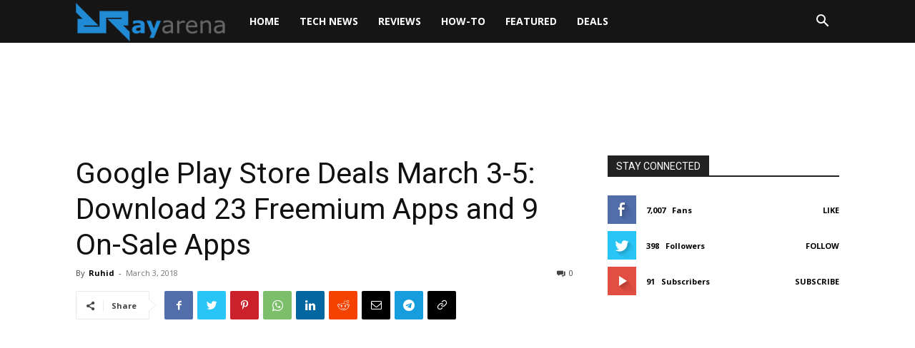

--- FILE ---
content_type: text/html; charset=UTF-8
request_url: https://www.rayarena.com/google-play-store-deals-march-3-5-download-23-freemium-apps-and-9-on-sale-apps.html
body_size: 26549
content:
<!doctype html >
<!--[if IE 8]>    <html class="ie8" lang="en"> <![endif]-->
<!--[if IE 9]>    <html class="ie9" lang="en"> <![endif]-->
<!--[if gt IE 8]><!--> <html lang="en-US"> <!--<![endif]-->
<head>
    <title>Google Play Store Deals March 3-5: Download 23 Freemium Apps and 9 On-Sale Apps</title>
    <meta charset="UTF-8" />
    <meta name="viewport" content="width=device-width, initial-scale=1.0">
    <link rel="pingback" href="https://www.rayarena.com/xmlrpc.php" />
    <meta name='robots' content='noindex, nofollow' />
<meta name="news_keywords" content=""><link rel="icon" type="image/png" href="https://www.rayarena.com/wp-content/uploads/2023/04/rayarena-favicon.png">
	<!-- This site is optimized with the Yoast SEO plugin v21.1 - https://yoast.com/wordpress/plugins/seo/ -->
	<meta name="description" content="Hey guys, its Saturday today and we are back with some exciting apps and games that are up for sale on Google Play Store. All the apps and games" />
	<meta property="og:locale" content="en_US" />
	<meta property="og:type" content="article" />
	<meta property="og:title" content="Google Play Store Deals March 3-5: Download 23 Freemium Apps and 9 On-Sale Apps" />
	<meta property="og:description" content="Hey guys, its Saturday today and we are back with some exciting apps and games that are up for sale on Google Play Store. All the apps and games" />
	<meta property="og:url" content="https://www.rayarena.com/google-play-store-deals-march-3-5-download-23-freemium-apps-and-9-on-sale-apps.html" />
	<meta property="og:site_name" content="Rayarena" />
	<meta property="article:publisher" content="https://www.facebook.com/raytechnologies" />
	<meta property="article:published_time" content="2018-03-03T18:01:06+00:00" />
	<meta property="article:modified_time" content="2023-02-02T20:30:32+00:00" />
	<meta property="og:image" content="https://www.rayarena.com/wp-content/uploads/2017/08/Playstore-Saturday-Deals.jpg" />
	<meta property="og:image:width" content="1000" />
	<meta property="og:image:height" content="500" />
	<meta property="og:image:type" content="image/jpeg" />
	<meta name="author" content="Ruhid" />
	<meta name="twitter:card" content="summary_large_image" />
	<meta name="twitter:creator" content="@https://www.twitter.com/im_ruhid" />
	<meta name="twitter:site" content="@2010sroy" />
	<meta name="twitter:label1" content="Written by" />
	<meta name="twitter:data1" content="Ruhid" />
	<meta name="twitter:label2" content="Est. reading time" />
	<meta name="twitter:data2" content="3 minutes" />
	<script type="application/ld+json" class="yoast-schema-graph">{"@context":"https://schema.org","@graph":[{"@type":"Article","@id":"https://www.rayarena.com/google-play-store-deals-march-3-5-download-23-freemium-apps-and-9-on-sale-apps.html#article","isPartOf":{"@id":"https://www.rayarena.com/google-play-store-deals-march-3-5-download-23-freemium-apps-and-9-on-sale-apps.html"},"author":{"name":"Ruhid","@id":"https://www.rayarena.com/#/schema/person/e51e185c818ed78e53fc3441c9afb96b"},"headline":"Google Play Store Deals March 3-5: Download 23 Freemium Apps and 9 On-Sale Apps","datePublished":"2018-03-03T18:01:06+00:00","dateModified":"2023-02-02T20:30:32+00:00","mainEntityOfPage":{"@id":"https://www.rayarena.com/google-play-store-deals-march-3-5-download-23-freemium-apps-and-9-on-sale-apps.html"},"wordCount":440,"commentCount":0,"publisher":{"@id":"https://www.rayarena.com/#organization"},"image":{"@id":"https://www.rayarena.com/google-play-store-deals-march-3-5-download-23-freemium-apps-and-9-on-sale-apps.html#primaryimage"},"thumbnailUrl":"https://www.rayarena.com/wp-content/uploads/2017/08/Playstore-Saturday-Deals.jpg","keywords":["download play store","Free apps","Google play store","Google Play Store android","Google Play Store apk","google play store deals","Play Store","Play Store apk","play store app","Saturday deals","Saturday Google Play deals"],"articleSection":["Android","Apps","Deals","Tech News"],"inLanguage":"en-US","potentialAction":[{"@type":"CommentAction","name":"Comment","target":["https://www.rayarena.com/google-play-store-deals-march-3-5-download-23-freemium-apps-and-9-on-sale-apps.html#respond"]}]},{"@type":"WebPage","@id":"https://www.rayarena.com/google-play-store-deals-march-3-5-download-23-freemium-apps-and-9-on-sale-apps.html","url":"https://www.rayarena.com/google-play-store-deals-march-3-5-download-23-freemium-apps-and-9-on-sale-apps.html","name":"Google Play Store Deals March 3-5: Download 23 Freemium Apps and 9 On-Sale Apps","isPartOf":{"@id":"https://www.rayarena.com/#website"},"primaryImageOfPage":{"@id":"https://www.rayarena.com/google-play-store-deals-march-3-5-download-23-freemium-apps-and-9-on-sale-apps.html#primaryimage"},"image":{"@id":"https://www.rayarena.com/google-play-store-deals-march-3-5-download-23-freemium-apps-and-9-on-sale-apps.html#primaryimage"},"thumbnailUrl":"https://www.rayarena.com/wp-content/uploads/2017/08/Playstore-Saturday-Deals.jpg","datePublished":"2018-03-03T18:01:06+00:00","dateModified":"2023-02-02T20:30:32+00:00","description":"Hey guys, its Saturday today and we are back with some exciting apps and games that are up for sale on Google Play Store. All the apps and games","breadcrumb":{"@id":"https://www.rayarena.com/google-play-store-deals-march-3-5-download-23-freemium-apps-and-9-on-sale-apps.html#breadcrumb"},"inLanguage":"en-US","potentialAction":[{"@type":"ReadAction","target":["https://www.rayarena.com/google-play-store-deals-march-3-5-download-23-freemium-apps-and-9-on-sale-apps.html"]}]},{"@type":"ImageObject","inLanguage":"en-US","@id":"https://www.rayarena.com/google-play-store-deals-march-3-5-download-23-freemium-apps-and-9-on-sale-apps.html#primaryimage","url":"https://www.rayarena.com/wp-content/uploads/2017/08/Playstore-Saturday-Deals.jpg","contentUrl":"https://www.rayarena.com/wp-content/uploads/2017/08/Playstore-Saturday-Deals.jpg","width":1000,"height":500,"caption":"Playstore Saturday Deals Rayarena"},{"@type":"BreadcrumbList","@id":"https://www.rayarena.com/google-play-store-deals-march-3-5-download-23-freemium-apps-and-9-on-sale-apps.html#breadcrumb","itemListElement":[{"@type":"ListItem","position":1,"name":"Home","item":"https://www.rayarena.com/"},{"@type":"ListItem","position":2,"name":"Google Play Store Deals March 3-5: Download 23 Freemium Apps and 9 On-Sale Apps"}]},{"@type":"WebSite","@id":"https://www.rayarena.com/#website","url":"https://www.rayarena.com/","name":"Rayarena","description":"Rayarena.com - The ultimate resource for smartphone leaks, tech news, and gadget reviews.","publisher":{"@id":"https://www.rayarena.com/#organization"},"potentialAction":[{"@type":"SearchAction","target":{"@type":"EntryPoint","urlTemplate":"https://www.rayarena.com/?s={search_term_string}"},"query-input":"required name=search_term_string"}],"inLanguage":"en-US"},{"@type":"Organization","@id":"https://www.rayarena.com/#organization","name":"Rayarena","url":"https://www.rayarena.com/","logo":{"@type":"ImageObject","inLanguage":"en-US","@id":"https://www.rayarena.com/#/schema/logo/image/","url":"https://www.rayarena.com/wp-content/uploads/2017/04/Rayarena-HQ-Logo-Color.png","contentUrl":"https://www.rayarena.com/wp-content/uploads/2017/04/Rayarena-HQ-Logo-Color.png","width":2000,"height":1000,"caption":"Rayarena"},"image":{"@id":"https://www.rayarena.com/#/schema/logo/image/"},"sameAs":["https://www.facebook.com/raytechnologies","https://twitter.com/2010sroy","https://www.instagram.com/2010sroy/","https://www.youtube.com/c/Rayarena"]},{"@type":"Person","@id":"https://www.rayarena.com/#/schema/person/e51e185c818ed78e53fc3441c9afb96b","name":"Ruhid","image":{"@type":"ImageObject","inLanguage":"en-US","@id":"https://www.rayarena.com/#/schema/person/image/","url":"https://secure.gravatar.com/avatar/3c124e0481085dc8eab751c6108a9722?s=96&d=mm&r=g","contentUrl":"https://secure.gravatar.com/avatar/3c124e0481085dc8eab751c6108a9722?s=96&d=mm&r=g","caption":"Ruhid"},"description":"I am Ruhid, an Android freak who likes to learn something new from web and a budding blogger.","sameAs":["https://twitter.com/https://www.twitter.com/im_ruhid"]}]}</script>
	<!-- / Yoast SEO plugin. -->


<link rel='dns-prefetch' href='//secure.gravatar.com' />
<link rel='dns-prefetch' href='//stats.wp.com' />
<link rel='dns-prefetch' href='//fonts.googleapis.com' />
<link rel='dns-prefetch' href='//v0.wordpress.com' />
<link rel="alternate" type="application/rss+xml" title="Rayarena &raquo; Feed" href="https://www.rayarena.com/feed" />
<link rel="alternate" type="application/rss+xml" title="Rayarena &raquo; Comments Feed" href="https://www.rayarena.com/comments/feed" />
<link rel="alternate" type="application/rss+xml" title="Rayarena &raquo; Google Play Store Deals March 3-5: Download 23 Freemium Apps and 9 On-Sale Apps Comments Feed" href="https://www.rayarena.com/google-play-store-deals-march-3-5-download-23-freemium-apps-and-9-on-sale-apps.html/feed" />
<script type="text/javascript">
window._wpemojiSettings = {"baseUrl":"https:\/\/s.w.org\/images\/core\/emoji\/14.0.0\/72x72\/","ext":".png","svgUrl":"https:\/\/s.w.org\/images\/core\/emoji\/14.0.0\/svg\/","svgExt":".svg","source":{"concatemoji":"https:\/\/www.rayarena.com\/wp-includes\/js\/wp-emoji-release.min.js?ver=6.1.9"}};
/*! This file is auto-generated */
!function(e,a,t){var n,r,o,i=a.createElement("canvas"),p=i.getContext&&i.getContext("2d");function s(e,t){var a=String.fromCharCode,e=(p.clearRect(0,0,i.width,i.height),p.fillText(a.apply(this,e),0,0),i.toDataURL());return p.clearRect(0,0,i.width,i.height),p.fillText(a.apply(this,t),0,0),e===i.toDataURL()}function c(e){var t=a.createElement("script");t.src=e,t.defer=t.type="text/javascript",a.getElementsByTagName("head")[0].appendChild(t)}for(o=Array("flag","emoji"),t.supports={everything:!0,everythingExceptFlag:!0},r=0;r<o.length;r++)t.supports[o[r]]=function(e){if(p&&p.fillText)switch(p.textBaseline="top",p.font="600 32px Arial",e){case"flag":return s([127987,65039,8205,9895,65039],[127987,65039,8203,9895,65039])?!1:!s([55356,56826,55356,56819],[55356,56826,8203,55356,56819])&&!s([55356,57332,56128,56423,56128,56418,56128,56421,56128,56430,56128,56423,56128,56447],[55356,57332,8203,56128,56423,8203,56128,56418,8203,56128,56421,8203,56128,56430,8203,56128,56423,8203,56128,56447]);case"emoji":return!s([129777,127995,8205,129778,127999],[129777,127995,8203,129778,127999])}return!1}(o[r]),t.supports.everything=t.supports.everything&&t.supports[o[r]],"flag"!==o[r]&&(t.supports.everythingExceptFlag=t.supports.everythingExceptFlag&&t.supports[o[r]]);t.supports.everythingExceptFlag=t.supports.everythingExceptFlag&&!t.supports.flag,t.DOMReady=!1,t.readyCallback=function(){t.DOMReady=!0},t.supports.everything||(n=function(){t.readyCallback()},a.addEventListener?(a.addEventListener("DOMContentLoaded",n,!1),e.addEventListener("load",n,!1)):(e.attachEvent("onload",n),a.attachEvent("onreadystatechange",function(){"complete"===a.readyState&&t.readyCallback()})),(e=t.source||{}).concatemoji?c(e.concatemoji):e.wpemoji&&e.twemoji&&(c(e.twemoji),c(e.wpemoji)))}(window,document,window._wpemojiSettings);
</script>
<style type="text/css">
img.wp-smiley,
img.emoji {
	display: inline !important;
	border: none !important;
	box-shadow: none !important;
	height: 1em !important;
	width: 1em !important;
	margin: 0 0.07em !important;
	vertical-align: -0.1em !important;
	background: none !important;
	padding: 0 !important;
}
</style>
	<link rel='stylesheet' id='wp-block-library-css' href='https://www.rayarena.com/wp-includes/css/dist/block-library/style.min.css?ver=6.1.9' type='text/css' media='all' />
<style id='wp-block-library-inline-css' type='text/css'>
.has-text-align-justify{text-align:justify;}
</style>
<link rel='stylesheet' id='jetpack-videopress-video-block-view-css' href='https://www.rayarena.com/wp-content/plugins/jetpack/jetpack_vendor/automattic/jetpack-videopress/build/block-editor/blocks/video/view.css?minify=false&#038;ver=34ae973733627b74a14e' type='text/css' media='all' />
<link rel='stylesheet' id='mediaelement-css' href='https://www.rayarena.com/wp-includes/js/mediaelement/mediaelementplayer-legacy.min.css?ver=4.2.17' type='text/css' media='all' />
<link rel='stylesheet' id='wp-mediaelement-css' href='https://www.rayarena.com/wp-includes/js/mediaelement/wp-mediaelement.min.css?ver=6.1.9' type='text/css' media='all' />
<link rel='stylesheet' id='classic-theme-styles-css' href='https://www.rayarena.com/wp-includes/css/classic-themes.min.css?ver=1' type='text/css' media='all' />
<style id='global-styles-inline-css' type='text/css'>
body{--wp--preset--color--black: #000000;--wp--preset--color--cyan-bluish-gray: #abb8c3;--wp--preset--color--white: #ffffff;--wp--preset--color--pale-pink: #f78da7;--wp--preset--color--vivid-red: #cf2e2e;--wp--preset--color--luminous-vivid-orange: #ff6900;--wp--preset--color--luminous-vivid-amber: #fcb900;--wp--preset--color--light-green-cyan: #7bdcb5;--wp--preset--color--vivid-green-cyan: #00d084;--wp--preset--color--pale-cyan-blue: #8ed1fc;--wp--preset--color--vivid-cyan-blue: #0693e3;--wp--preset--color--vivid-purple: #9b51e0;--wp--preset--gradient--vivid-cyan-blue-to-vivid-purple: linear-gradient(135deg,rgba(6,147,227,1) 0%,rgb(155,81,224) 100%);--wp--preset--gradient--light-green-cyan-to-vivid-green-cyan: linear-gradient(135deg,rgb(122,220,180) 0%,rgb(0,208,130) 100%);--wp--preset--gradient--luminous-vivid-amber-to-luminous-vivid-orange: linear-gradient(135deg,rgba(252,185,0,1) 0%,rgba(255,105,0,1) 100%);--wp--preset--gradient--luminous-vivid-orange-to-vivid-red: linear-gradient(135deg,rgba(255,105,0,1) 0%,rgb(207,46,46) 100%);--wp--preset--gradient--very-light-gray-to-cyan-bluish-gray: linear-gradient(135deg,rgb(238,238,238) 0%,rgb(169,184,195) 100%);--wp--preset--gradient--cool-to-warm-spectrum: linear-gradient(135deg,rgb(74,234,220) 0%,rgb(151,120,209) 20%,rgb(207,42,186) 40%,rgb(238,44,130) 60%,rgb(251,105,98) 80%,rgb(254,248,76) 100%);--wp--preset--gradient--blush-light-purple: linear-gradient(135deg,rgb(255,206,236) 0%,rgb(152,150,240) 100%);--wp--preset--gradient--blush-bordeaux: linear-gradient(135deg,rgb(254,205,165) 0%,rgb(254,45,45) 50%,rgb(107,0,62) 100%);--wp--preset--gradient--luminous-dusk: linear-gradient(135deg,rgb(255,203,112) 0%,rgb(199,81,192) 50%,rgb(65,88,208) 100%);--wp--preset--gradient--pale-ocean: linear-gradient(135deg,rgb(255,245,203) 0%,rgb(182,227,212) 50%,rgb(51,167,181) 100%);--wp--preset--gradient--electric-grass: linear-gradient(135deg,rgb(202,248,128) 0%,rgb(113,206,126) 100%);--wp--preset--gradient--midnight: linear-gradient(135deg,rgb(2,3,129) 0%,rgb(40,116,252) 100%);--wp--preset--duotone--dark-grayscale: url('#wp-duotone-dark-grayscale');--wp--preset--duotone--grayscale: url('#wp-duotone-grayscale');--wp--preset--duotone--purple-yellow: url('#wp-duotone-purple-yellow');--wp--preset--duotone--blue-red: url('#wp-duotone-blue-red');--wp--preset--duotone--midnight: url('#wp-duotone-midnight');--wp--preset--duotone--magenta-yellow: url('#wp-duotone-magenta-yellow');--wp--preset--duotone--purple-green: url('#wp-duotone-purple-green');--wp--preset--duotone--blue-orange: url('#wp-duotone-blue-orange');--wp--preset--font-size--small: 11px;--wp--preset--font-size--medium: 20px;--wp--preset--font-size--large: 32px;--wp--preset--font-size--x-large: 42px;--wp--preset--font-size--regular: 15px;--wp--preset--font-size--larger: 50px;--wp--preset--spacing--20: 0.44rem;--wp--preset--spacing--30: 0.67rem;--wp--preset--spacing--40: 1rem;--wp--preset--spacing--50: 1.5rem;--wp--preset--spacing--60: 2.25rem;--wp--preset--spacing--70: 3.38rem;--wp--preset--spacing--80: 5.06rem;}:where(.is-layout-flex){gap: 0.5em;}body .is-layout-flow > .alignleft{float: left;margin-inline-start: 0;margin-inline-end: 2em;}body .is-layout-flow > .alignright{float: right;margin-inline-start: 2em;margin-inline-end: 0;}body .is-layout-flow > .aligncenter{margin-left: auto !important;margin-right: auto !important;}body .is-layout-constrained > .alignleft{float: left;margin-inline-start: 0;margin-inline-end: 2em;}body .is-layout-constrained > .alignright{float: right;margin-inline-start: 2em;margin-inline-end: 0;}body .is-layout-constrained > .aligncenter{margin-left: auto !important;margin-right: auto !important;}body .is-layout-constrained > :where(:not(.alignleft):not(.alignright):not(.alignfull)){max-width: var(--wp--style--global--content-size);margin-left: auto !important;margin-right: auto !important;}body .is-layout-constrained > .alignwide{max-width: var(--wp--style--global--wide-size);}body .is-layout-flex{display: flex;}body .is-layout-flex{flex-wrap: wrap;align-items: center;}body .is-layout-flex > *{margin: 0;}:where(.wp-block-columns.is-layout-flex){gap: 2em;}.has-black-color{color: var(--wp--preset--color--black) !important;}.has-cyan-bluish-gray-color{color: var(--wp--preset--color--cyan-bluish-gray) !important;}.has-white-color{color: var(--wp--preset--color--white) !important;}.has-pale-pink-color{color: var(--wp--preset--color--pale-pink) !important;}.has-vivid-red-color{color: var(--wp--preset--color--vivid-red) !important;}.has-luminous-vivid-orange-color{color: var(--wp--preset--color--luminous-vivid-orange) !important;}.has-luminous-vivid-amber-color{color: var(--wp--preset--color--luminous-vivid-amber) !important;}.has-light-green-cyan-color{color: var(--wp--preset--color--light-green-cyan) !important;}.has-vivid-green-cyan-color{color: var(--wp--preset--color--vivid-green-cyan) !important;}.has-pale-cyan-blue-color{color: var(--wp--preset--color--pale-cyan-blue) !important;}.has-vivid-cyan-blue-color{color: var(--wp--preset--color--vivid-cyan-blue) !important;}.has-vivid-purple-color{color: var(--wp--preset--color--vivid-purple) !important;}.has-black-background-color{background-color: var(--wp--preset--color--black) !important;}.has-cyan-bluish-gray-background-color{background-color: var(--wp--preset--color--cyan-bluish-gray) !important;}.has-white-background-color{background-color: var(--wp--preset--color--white) !important;}.has-pale-pink-background-color{background-color: var(--wp--preset--color--pale-pink) !important;}.has-vivid-red-background-color{background-color: var(--wp--preset--color--vivid-red) !important;}.has-luminous-vivid-orange-background-color{background-color: var(--wp--preset--color--luminous-vivid-orange) !important;}.has-luminous-vivid-amber-background-color{background-color: var(--wp--preset--color--luminous-vivid-amber) !important;}.has-light-green-cyan-background-color{background-color: var(--wp--preset--color--light-green-cyan) !important;}.has-vivid-green-cyan-background-color{background-color: var(--wp--preset--color--vivid-green-cyan) !important;}.has-pale-cyan-blue-background-color{background-color: var(--wp--preset--color--pale-cyan-blue) !important;}.has-vivid-cyan-blue-background-color{background-color: var(--wp--preset--color--vivid-cyan-blue) !important;}.has-vivid-purple-background-color{background-color: var(--wp--preset--color--vivid-purple) !important;}.has-black-border-color{border-color: var(--wp--preset--color--black) !important;}.has-cyan-bluish-gray-border-color{border-color: var(--wp--preset--color--cyan-bluish-gray) !important;}.has-white-border-color{border-color: var(--wp--preset--color--white) !important;}.has-pale-pink-border-color{border-color: var(--wp--preset--color--pale-pink) !important;}.has-vivid-red-border-color{border-color: var(--wp--preset--color--vivid-red) !important;}.has-luminous-vivid-orange-border-color{border-color: var(--wp--preset--color--luminous-vivid-orange) !important;}.has-luminous-vivid-amber-border-color{border-color: var(--wp--preset--color--luminous-vivid-amber) !important;}.has-light-green-cyan-border-color{border-color: var(--wp--preset--color--light-green-cyan) !important;}.has-vivid-green-cyan-border-color{border-color: var(--wp--preset--color--vivid-green-cyan) !important;}.has-pale-cyan-blue-border-color{border-color: var(--wp--preset--color--pale-cyan-blue) !important;}.has-vivid-cyan-blue-border-color{border-color: var(--wp--preset--color--vivid-cyan-blue) !important;}.has-vivid-purple-border-color{border-color: var(--wp--preset--color--vivid-purple) !important;}.has-vivid-cyan-blue-to-vivid-purple-gradient-background{background: var(--wp--preset--gradient--vivid-cyan-blue-to-vivid-purple) !important;}.has-light-green-cyan-to-vivid-green-cyan-gradient-background{background: var(--wp--preset--gradient--light-green-cyan-to-vivid-green-cyan) !important;}.has-luminous-vivid-amber-to-luminous-vivid-orange-gradient-background{background: var(--wp--preset--gradient--luminous-vivid-amber-to-luminous-vivid-orange) !important;}.has-luminous-vivid-orange-to-vivid-red-gradient-background{background: var(--wp--preset--gradient--luminous-vivid-orange-to-vivid-red) !important;}.has-very-light-gray-to-cyan-bluish-gray-gradient-background{background: var(--wp--preset--gradient--very-light-gray-to-cyan-bluish-gray) !important;}.has-cool-to-warm-spectrum-gradient-background{background: var(--wp--preset--gradient--cool-to-warm-spectrum) !important;}.has-blush-light-purple-gradient-background{background: var(--wp--preset--gradient--blush-light-purple) !important;}.has-blush-bordeaux-gradient-background{background: var(--wp--preset--gradient--blush-bordeaux) !important;}.has-luminous-dusk-gradient-background{background: var(--wp--preset--gradient--luminous-dusk) !important;}.has-pale-ocean-gradient-background{background: var(--wp--preset--gradient--pale-ocean) !important;}.has-electric-grass-gradient-background{background: var(--wp--preset--gradient--electric-grass) !important;}.has-midnight-gradient-background{background: var(--wp--preset--gradient--midnight) !important;}.has-small-font-size{font-size: var(--wp--preset--font-size--small) !important;}.has-medium-font-size{font-size: var(--wp--preset--font-size--medium) !important;}.has-large-font-size{font-size: var(--wp--preset--font-size--large) !important;}.has-x-large-font-size{font-size: var(--wp--preset--font-size--x-large) !important;}
.wp-block-navigation a:where(:not(.wp-element-button)){color: inherit;}
:where(.wp-block-columns.is-layout-flex){gap: 2em;}
.wp-block-pullquote{font-size: 1.5em;line-height: 1.6;}
</style>
<link rel='stylesheet' id='contact-form-7-css' href='https://www.rayarena.com/wp-content/plugins/contact-form-7/includes/css/styles.css?ver=5.7.7' type='text/css' media='all' />
<link rel='stylesheet' id='toc-screen-css' href='https://www.rayarena.com/wp-content/plugins/table-of-contents-plus/screen.min.css?ver=2411.1' type='text/css' media='all' />
<link rel='stylesheet' id='td-plugin-multi-purpose-css' href='https://www.rayarena.com/wp-content/plugins/td-composer/td-multi-purpose/style.css?ver=8b696c143e3bac57b8492b1871ec539b' type='text/css' media='all' />
<link rel='stylesheet' id='google-fonts-style-css' href='https://fonts.googleapis.com/css?family=Muli%3A400%7CBasic%3A400%7COpen+Sans%3A400%2C600%2C700%7CRoboto%3A400%2C500%2C700&#038;display=swap&#038;ver=12.3' type='text/css' media='all' />
<link rel='stylesheet' id='td-theme-css' href='https://www.rayarena.com/wp-content/themes/Newspaper/style.css?ver=12.3' type='text/css' media='all' />
<style id='td-theme-inline-css' type='text/css'>
    
        @media (max-width: 767px) {
            .td-header-desktop-wrap {
                display: none;
            }
        }
        @media (min-width: 767px) {
            .td-header-mobile-wrap {
                display: none;
            }
        }
    
	
</style>
<link rel='stylesheet' id='td-legacy-framework-front-style-css' href='https://www.rayarena.com/wp-content/plugins/td-composer/legacy/Newspaper/assets/css/td_legacy_main.css?ver=8b696c143e3bac57b8492b1871ec539b' type='text/css' media='all' />
<link rel='stylesheet' id='td-standard-pack-framework-front-style-css' href='https://www.rayarena.com/wp-content/plugins/td-standard-pack/Newspaper/assets/css/td_standard_pack_main.css?ver=9ce2c1ff12ade0672995751ed7cb59b1' type='text/css' media='all' />
<link rel='stylesheet' id='tdb_style_cloud_templates_front-css' href='https://www.rayarena.com/wp-content/plugins/td-cloud-library/assets/css/tdb_main.css?ver=d72a7d54cd61ce0a128c0a91d76ef60a' type='text/css' media='all' />
<link rel='stylesheet' id='jetpack_css-css' href='https://www.rayarena.com/wp-content/plugins/jetpack/css/jetpack.css?ver=12.5.1' type='text/css' media='all' />
<script type='text/javascript' src='https://www.rayarena.com/wp-includes/js/jquery/jquery.min.js?ver=3.6.1' id='jquery-core-js'></script>
<script type='text/javascript' src='https://www.rayarena.com/wp-includes/js/jquery/jquery-migrate.min.js?ver=3.3.2' id='jquery-migrate-js'></script>
<script type='text/javascript' id='jquery-js-after'>
jQuery(document).ready(function() {
	jQuery(".e7fce9ba9b88d84943d6a394e6907038").click(function() {
		jQuery.post(
			"https://www.rayarena.com/wp-admin/admin-ajax.php", {
				"action": "quick_adsense_onpost_ad_click",
				"quick_adsense_onpost_ad_index": jQuery(this).attr("data-index"),
				"quick_adsense_nonce": "c19f5353cf",
			}, function(response) { }
		);
	});
});
</script>
<link rel="https://api.w.org/" href="https://www.rayarena.com/wp-json/" /><link rel="alternate" type="application/json" href="https://www.rayarena.com/wp-json/wp/v2/posts/19532" /><link rel="EditURI" type="application/rsd+xml" title="RSD" href="https://www.rayarena.com/xmlrpc.php?rsd" />
<link rel="wlwmanifest" type="application/wlwmanifest+xml" href="https://www.rayarena.com/wp-includes/wlwmanifest.xml" />
<meta name="generator" content="WordPress 6.1.9" />
<link rel='shortlink' href='https://wp.me/p6pFj6-552' />
<link rel="alternate" type="application/json+oembed" href="https://www.rayarena.com/wp-json/oembed/1.0/embed?url=https%3A%2F%2Fwww.rayarena.com%2Fgoogle-play-store-deals-march-3-5-download-23-freemium-apps-and-9-on-sale-apps.html" />
<link rel="alternate" type="text/xml+oembed" href="https://www.rayarena.com/wp-json/oembed/1.0/embed?url=https%3A%2F%2Fwww.rayarena.com%2Fgoogle-play-store-deals-march-3-5-download-23-freemium-apps-and-9-on-sale-apps.html&#038;format=xml" />
	<style>img#wpstats{display:none}</style>
		<!--[if lt IE 9]><script src="https://cdnjs.cloudflare.com/ajax/libs/html5shiv/3.7.3/html5shiv.js"></script><![endif]-->
        <script>
        window.tdb_globals = {"wpRestNonce":"5b443b8073","wpRestUrl":"https:\/\/www.rayarena.com\/wp-json\/","permalinkStructure":"\/%postname%.html","globalSettings":{"tdcSavingHistory":false},"isAjax":false,"isAdminBarShowing":false,"autoloadScrollPercent":50,"postAutoloadStatus":"off","origPostEditUrl":null};
    </script>
    
    <style id="tdb-global-colors">
        :root {--accent-color: #fff;}
    </style>
	

<!-- JS generated by theme -->

<script>
    
    

	    var tdBlocksArray = []; //here we store all the items for the current page

	    //td_block class - each ajax block uses a object of this class for requests
	    function tdBlock() {
		    this.id = '';
		    this.block_type = 1; //block type id (1-234 etc)
		    this.atts = '';
		    this.td_column_number = '';
		    this.td_current_page = 1; //
		    this.post_count = 0; //from wp
		    this.found_posts = 0; //from wp
		    this.max_num_pages = 0; //from wp
		    this.td_filter_value = ''; //current live filter value
		    this.is_ajax_running = false;
		    this.td_user_action = ''; // load more or infinite loader (used by the animation)
		    this.header_color = '';
		    this.ajax_pagination_infinite_stop = ''; //show load more at page x
	    }


        // td_js_generator - mini detector
        (function(){
            var htmlTag = document.getElementsByTagName("html")[0];

	        if ( navigator.userAgent.indexOf("MSIE 10.0") > -1 ) {
                htmlTag.className += ' ie10';
            }

            if ( !!navigator.userAgent.match(/Trident.*rv\:11\./) ) {
                htmlTag.className += ' ie11';
            }

	        if ( navigator.userAgent.indexOf("Edge") > -1 ) {
                htmlTag.className += ' ieEdge';
            }

            if ( /(iPad|iPhone|iPod)/g.test(navigator.userAgent) ) {
                htmlTag.className += ' td-md-is-ios';
            }

            var user_agent = navigator.userAgent.toLowerCase();
            if ( user_agent.indexOf("android") > -1 ) {
                htmlTag.className += ' td-md-is-android';
            }

            if ( -1 !== navigator.userAgent.indexOf('Mac OS X')  ) {
                htmlTag.className += ' td-md-is-os-x';
            }

            if ( /chrom(e|ium)/.test(navigator.userAgent.toLowerCase()) ) {
               htmlTag.className += ' td-md-is-chrome';
            }

            if ( -1 !== navigator.userAgent.indexOf('Firefox') ) {
                htmlTag.className += ' td-md-is-firefox';
            }

            if ( -1 !== navigator.userAgent.indexOf('Safari') && -1 === navigator.userAgent.indexOf('Chrome') ) {
                htmlTag.className += ' td-md-is-safari';
            }

            if( -1 !== navigator.userAgent.indexOf('IEMobile') ){
                htmlTag.className += ' td-md-is-iemobile';
            }

        })();




        var tdLocalCache = {};

        ( function () {
            "use strict";

            tdLocalCache = {
                data: {},
                remove: function (resource_id) {
                    delete tdLocalCache.data[resource_id];
                },
                exist: function (resource_id) {
                    return tdLocalCache.data.hasOwnProperty(resource_id) && tdLocalCache.data[resource_id] !== null;
                },
                get: function (resource_id) {
                    return tdLocalCache.data[resource_id];
                },
                set: function (resource_id, cachedData) {
                    tdLocalCache.remove(resource_id);
                    tdLocalCache.data[resource_id] = cachedData;
                }
            };
        })();

    
    
var td_viewport_interval_list=[{"limitBottom":767,"sidebarWidth":228},{"limitBottom":1018,"sidebarWidth":300},{"limitBottom":1140,"sidebarWidth":324}];
var tdc_is_installed="yes";
var td_ajax_url="https:\/\/www.rayarena.com\/wp-admin\/admin-ajax.php?td_theme_name=Newspaper&v=12.3";
var td_get_template_directory_uri="https:\/\/www.rayarena.com\/wp-content\/plugins\/td-composer\/legacy\/common";
var tds_snap_menu="snap";
var tds_logo_on_sticky="";
var tds_header_style="5";
var td_please_wait="Please wait...";
var td_email_user_pass_incorrect="User or password incorrect!";
var td_email_user_incorrect="Email or username incorrect!";
var td_email_incorrect="Email incorrect!";
var td_user_incorrect="Username incorrect!";
var td_email_user_empty="Email or username empty!";
var td_pass_empty="Pass empty!";
var td_pass_pattern_incorrect="Invalid Pass Pattern!";
var td_retype_pass_incorrect="Retyped Pass incorrect!";
var tds_more_articles_on_post_enable="";
var tds_more_articles_on_post_time_to_wait="";
var tds_more_articles_on_post_pages_distance_from_top=0;
var tds_theme_color_site_wide="#4db2ec";
var tds_smart_sidebar="";
var tdThemeName="Newspaper";
var td_magnific_popup_translation_tPrev="Previous (Left arrow key)";
var td_magnific_popup_translation_tNext="Next (Right arrow key)";
var td_magnific_popup_translation_tCounter="%curr% of %total%";
var td_magnific_popup_translation_ajax_tError="The content from %url% could not be loaded.";
var td_magnific_popup_translation_image_tError="The image #%curr% could not be loaded.";
var tdBlockNonce="01bc340814";
var tdDateNamesI18n={"month_names":["January","February","March","April","May","June","July","August","September","October","November","December"],"month_names_short":["Jan","Feb","Mar","Apr","May","Jun","Jul","Aug","Sep","Oct","Nov","Dec"],"day_names":["Sunday","Monday","Tuesday","Wednesday","Thursday","Friday","Saturday"],"day_names_short":["Sun","Mon","Tue","Wed","Thu","Fri","Sat"]};
var tdb_modal_confirm="Save";
var tdb_modal_cancel="Cancel";
var tdb_modal_confirm_alt="Yes";
var tdb_modal_cancel_alt="No";
var td_ad_background_click_link="";
var td_ad_background_click_target="";
</script>


<!-- Header style compiled by theme -->

<style>
    
.post blockquote p,
    .page blockquote p {
    	color: #ec4d78;
    }
    .post .td_quote_box,
    .page .td_quote_box {
        border-color: #ec4d78;
    }
    



    
    .td-post-content p,
    .td-post-content {
        font-family:Muli;
	font-size:19px;
	line-height:42px;
	
    }
    
    .post blockquote p,
    .page blockquote p,
    .td-post-text-content blockquote p {
        font-size:21px;
	line-height:25px;
	
    }
    
    .td-post-content h2 {
        font-family:Basic;
	
    }
    
    .td-post-content h3 {
        font-family:Basic;
	
    }
    
    .td-post-content h4 {
        font-family:Basic;
	
    }
    
    .td-post-content h5 {
        font-family:Basic;
	
    }
.post blockquote p,
    .page blockquote p {
    	color: #ec4d78;
    }
    .post .td_quote_box,
    .page .td_quote_box {
        border-color: #ec4d78;
    }
    



    
    .td-post-content p,
    .td-post-content {
        font-family:Muli;
	font-size:19px;
	line-height:42px;
	
    }
    
    .post blockquote p,
    .page blockquote p,
    .td-post-text-content blockquote p {
        font-size:21px;
	line-height:25px;
	
    }
    
    .td-post-content h2 {
        font-family:Basic;
	
    }
    
    .td-post-content h3 {
        font-family:Basic;
	
    }
    
    .td-post-content h4 {
        font-family:Basic;
	
    }
    
    .td-post-content h5 {
        font-family:Basic;
	
    }
</style>

<script>
  (function(i,s,o,g,r,a,m){i['GoogleAnalyticsObject']=r;i[r]=i[r]||function(){
  (i[r].q=i[r].q||[]).push(arguments)},i[r].l=1*new Date();a=s.createElement(o),
  m=s.getElementsByTagName(o)[0];a.async=1;a.src=g;m.parentNode.insertBefore(a,m)
  })(window,document,'script','https://www.google-analytics.com/analytics.js','ga');

  ga('create', 'UA-38746389-8', 'auto');
  ga('send', 'pageview');

</script>

<!-- Google Tag Manager -->
<script>(function(w,d,s,l,i){w[l]=w[l]||[];w[l].push({'gtm.start':
new Date().getTime(),event:'gtm.js'});var f=d.getElementsByTagName(s)[0],
j=d.createElement(s),dl=l!='dataLayer'?'&l='+l:'';j.async=true;j.src=
'https://www.googletagmanager.com/gtm.js?id='+i+dl;f.parentNode.insertBefore(j,f);
})(window,document,'script','dataLayer','GTM-KD7MC42');</script>
<!-- End Google Tag Manager -->
<!-- Button style compiled by theme -->

<style>
    
</style>

	<style id="tdw-css-placeholder"></style></head>

<body data-rsssl=1 class="post-template-default single single-post postid-19532 single-format-standard td-standard-pack google-play-store-deals-march-3-5-download-23-freemium-apps-and-9-on-sale-apps global-block-template-1 td-full-layout" itemscope="itemscope" itemtype="https://schema.org/WebPage">
<!-- Google Tag Manager (noscript) -->
<noscript><iframe src="https://www.googletagmanager.com/ns.html?id=GTM-KD7MC42"
height="0" width="0" style="display:none;visibility:hidden"></iframe></noscript>
<!-- End Google Tag Manager (noscript) -->
            <div class="td-scroll-up  td-hide-scroll-up-on-mob" style="display:none;"><i class="td-icon-menu-up"></i></div>
    
    <div class="td-menu-background" style="visibility:hidden"></div>
<div id="td-mobile-nav" style="visibility:hidden">
    <div class="td-mobile-container">
        <!-- mobile menu top section -->
        <div class="td-menu-socials-wrap">
            <!-- socials -->
            <div class="td-menu-socials">
                            </div>
            <!-- close button -->
            <div class="td-mobile-close">
                <span><i class="td-icon-close-mobile"></i></span>
            </div>
        </div>

        <!-- login section -->
        
        <!-- menu section -->
        <div class="td-mobile-content">
            <div class="menu-secondary-menu-container"><ul id="menu-secondary-menu" class="td-mobile-main-menu"><li id="menu-item-58" class="menu-item menu-item-type-custom menu-item-object-custom menu-item-home menu-item-first menu-item-58"><a href="https://www.rayarena.com/">Home</a></li>
<li id="menu-item-59" class="menu-item menu-item-type-taxonomy menu-item-object-category current-post-ancestor current-menu-parent current-post-parent menu-item-59"><a href="https://www.rayarena.com/news">Tech News</a></li>
<li id="menu-item-22995" class="menu-item menu-item-type-taxonomy menu-item-object-category menu-item-22995"><a href="https://www.rayarena.com/reviews">Reviews</a></li>
<li id="menu-item-23353" class="menu-item menu-item-type-taxonomy menu-item-object-category menu-item-23353"><a href="https://www.rayarena.com/how-to">How-To</a></li>
<li id="menu-item-19089" class="menu-item menu-item-type-taxonomy menu-item-object-category menu-item-19089"><a href="https://www.rayarena.com/featured">Featured</a></li>
<li id="menu-item-23354" class="menu-item menu-item-type-taxonomy menu-item-object-category current-post-ancestor current-menu-parent current-post-parent menu-item-23354"><a href="https://www.rayarena.com/deals">Deals</a></li>
</ul></div>        </div>
    </div>

    <!-- register/login section -->
    </div>    <div class="td-search-background" style="visibility:hidden"></div>
<div class="td-search-wrap-mob" style="visibility:hidden">
	<div class="td-drop-down-search">
		<form method="get" class="td-search-form" action="https://www.rayarena.com/">
			<!-- close button -->
			<div class="td-search-close">
				<span><i class="td-icon-close-mobile"></i></span>
			</div>
			<div role="search" class="td-search-input">
				<span>Search</span>
				<input id="td-header-search-mob" type="text" value="" name="s" autocomplete="off" />
			</div>
		</form>
		<div id="td-aj-search-mob" class="td-ajax-search-flex"></div>
	</div>
</div>

    <div id="td-outer-wrap" class="td-theme-wrap">
    
        
            <div class="tdc-header-wrap ">

            <!--
Header style 5
-->


<div class="td-header-wrap td-header-style-5 ">
    
    <div class="td-header-top-menu-full td-container-wrap ">
        <div class="td-container td-header-row td-header-top-menu">
            <!-- LOGIN MODAL -->

                <div id="login-form" class="white-popup-block mfp-hide mfp-with-anim td-login-modal-wrap">
                    <div class="td-login-wrap">
                        <a href="#" aria-label="Back" class="td-back-button"><i class="td-icon-modal-back"></i></a>
                        <div id="td-login-div" class="td-login-form-div td-display-block">
                            <div class="td-login-panel-title">Sign in</div>
                            <div class="td-login-panel-descr">Welcome! Log into your account</div>
                            <div class="td_display_err"></div>
                            <form id="loginForm" action="#" method="post">
                                <div class="td-login-inputs"><input class="td-login-input" autocomplete="username" type="text" name="login_email" id="login_email" value="" required><label for="login_email">your username</label></div>
                                <div class="td-login-inputs"><input class="td-login-input" autocomplete="current-password" type="password" name="login_pass" id="login_pass" value="" required><label for="login_pass">your password</label></div>
                                <input type="button"  name="login_button" id="login_button" class="wpb_button btn td-login-button" value="Login">
                                
                            </form>

                            

                            <div class="td-login-info-text"><a href="#" id="forgot-pass-link">Forgot your password? Get help</a></div>
                            
                            
                            
                            
                        </div>

                        

                         <div id="td-forgot-pass-div" class="td-login-form-div td-display-none">
                            <div class="td-login-panel-title">Password recovery</div>
                            <div class="td-login-panel-descr">Recover your password</div>
                            <div class="td_display_err"></div>
                            <form id="forgotpassForm" action="#" method="post">
                                <div class="td-login-inputs"><input class="td-login-input" type="text" name="forgot_email" id="forgot_email" value="" required><label for="forgot_email">your email</label></div>
                                <input type="button" name="forgot_button" id="forgot_button" class="wpb_button btn td-login-button" value="Send My Password">
                            </form>
                            <div class="td-login-info-text">A password will be e-mailed to you.</div>
                        </div>
                        
                        
                    </div>
                </div>
                        </div>
    </div>

    <div class="td-header-menu-wrap-full td-container-wrap ">
        
        <div class="td-header-menu-wrap ">
            <div class="td-container td-header-row td-header-main-menu black-menu">
                <div id="td-header-menu" role="navigation">
    <div id="td-top-mobile-toggle"><a href="#"><i class="td-icon-font td-icon-mobile"></i></a></div>
    <div class="td-main-menu-logo td-logo-in-menu">
                    <a class="td-main-logo" href="https://www.rayarena.com/">
                <img src="https://www.rayarena.com/wp-content/uploads/2015/06/Color-Logo.png" alt="" width="240" height="62"/>
                <span class="td-visual-hidden">Rayarena</span>
            </a>
            </div>
    <div class="menu-secondary-menu-container"><ul id="menu-secondary-menu-1" class="sf-menu"><li class="menu-item menu-item-type-custom menu-item-object-custom menu-item-home menu-item-first td-menu-item td-normal-menu menu-item-58"><a href="https://www.rayarena.com/">Home</a></li>
<li class="menu-item menu-item-type-taxonomy menu-item-object-category current-post-ancestor current-menu-parent current-post-parent td-menu-item td-normal-menu menu-item-59"><a href="https://www.rayarena.com/news">Tech News</a></li>
<li class="menu-item menu-item-type-taxonomy menu-item-object-category td-menu-item td-normal-menu menu-item-22995"><a href="https://www.rayarena.com/reviews">Reviews</a></li>
<li class="menu-item menu-item-type-taxonomy menu-item-object-category td-menu-item td-normal-menu menu-item-23353"><a href="https://www.rayarena.com/how-to">How-To</a></li>
<li class="menu-item menu-item-type-taxonomy menu-item-object-category td-menu-item td-normal-menu menu-item-19089"><a href="https://www.rayarena.com/featured">Featured</a></li>
<li class="menu-item menu-item-type-taxonomy menu-item-object-category current-post-ancestor current-menu-parent current-post-parent td-menu-item td-normal-menu menu-item-23354"><a href="https://www.rayarena.com/deals">Deals</a></li>
</ul></div></div>


    <div class="header-search-wrap">
        <div class="td-search-btns-wrap">
            <a id="td-header-search-button" href="#" role="button" class="dropdown-toggle " data-toggle="dropdown"><i class="td-icon-search"></i></a>
            <a id="td-header-search-button-mob" href="#" class="dropdown-toggle " data-toggle="dropdown"><i class="td-icon-search"></i></a>
        </div>

        <div class="td-drop-down-search" aria-labelledby="td-header-search-button">
            <form method="get" class="td-search-form" action="https://www.rayarena.com/">
                <div role="search" class="td-head-form-search-wrap">
                    <input id="td-header-search" type="text" value="" name="s" autocomplete="off" /><input class="wpb_button wpb_btn-inverse btn" type="submit" id="td-header-search-top" value="Search" />
                </div>
            </form>
            <div id="td-aj-search"></div>
        </div>
    </div>
            </div>
        </div>
    </div>

            <div class="td-header-header-full td-banner-wrap-full td-container-wrap ">
            <div class="td-container-header td-header-row td-header-header">
                <div class="td-header-sp-recs">
                    <div class="td-header-rec-wrap">
    
 <!-- A generated by theme --> 

<script async src="//pagead2.googlesyndication.com/pagead/js/adsbygoogle.js"></script><div class="td-g-rec td-g-rec-id-header tdi_1 td_block_template_1 ">

<style>
/* custom css */
.tdi_1.td-a-rec{
					text-align: center;
				}.tdi_1 .td-element-style{
					z-index: -1;
				}.tdi_1.td-a-rec-img{
				    text-align: left;
				}.tdi_1.td-a-rec-img img{
                    margin: 0 auto 0 0;
                }@media (max-width: 767px) {
				    .tdi_1.td-a-rec-img {
				        text-align: center;
				    }
                }
</style><script type="text/javascript">
var td_screen_width = window.innerWidth;
window.addEventListener("load", function(){            
	            var placeAdEl = document.getElementById("td-ad-placeholder");
			    if ( null !== placeAdEl && td_screen_width >= 1140 ) {
			        
			        /* large monitors */
			        var adEl = document.createElement("ins");
		            placeAdEl.replaceWith(adEl);	
		            adEl.setAttribute("class", "adsbygoogle");
		            adEl.setAttribute("style", "display:inline-block;width:728px;height:90px");	            		                
		            adEl.setAttribute("data-ad-client", "ca-pub-6040155950085801");
		            adEl.setAttribute("data-ad-slot", "4734947977");	            
			        (adsbygoogle = window.adsbygoogle || []).push({});
			    }
			});window.addEventListener("load", function(){            
	            var placeAdEl = document.getElementById("td-ad-placeholder");
			    if ( null !== placeAdEl && td_screen_width >= 1019  && td_screen_width < 1140 ) {
			    
			        /* landscape tablets */
			        var adEl = document.createElement("ins");
		            placeAdEl.replaceWith(adEl);	
		            adEl.setAttribute("class", "adsbygoogle");
		            adEl.setAttribute("style", "display:inline-block;width:468px;height:60px");	            		                
		            adEl.setAttribute("data-ad-client", "ca-pub-6040155950085801");
		            adEl.setAttribute("data-ad-slot", "4734947977");	            
			        (adsbygoogle = window.adsbygoogle || []).push({});
			    }
			});window.addEventListener("load", function(){            
	            var placeAdEl = document.getElementById("td-ad-placeholder");
			    if ( null !== placeAdEl && td_screen_width >= 768  && td_screen_width < 1019 ) {
			    
			        /* portrait tablets */
			        var adEl = document.createElement("ins");
		            placeAdEl.replaceWith(adEl);	
		            adEl.setAttribute("class", "adsbygoogle");
		            adEl.setAttribute("style", "display:inline-block;width:468px;height:60px");	            		                
		            adEl.setAttribute("data-ad-client", "ca-pub-6040155950085801");
		            adEl.setAttribute("data-ad-slot", "4734947977");	            
			        (adsbygoogle = window.adsbygoogle || []).push({});
			    }
			});window.addEventListener("load", function(){            
	            var placeAdEl = document.getElementById("td-ad-placeholder");
			    if ( null !== placeAdEl && td_screen_width < 768 ) {
			    
			        /* Phones */
			        var adEl = document.createElement("ins");
		            placeAdEl.replaceWith(adEl);	
		            adEl.setAttribute("class", "adsbygoogle");
		            adEl.setAttribute("style", "display:inline-block;width:320px;height:50px");	            		                
		            adEl.setAttribute("data-ad-client", "ca-pub-6040155950085801");
		            adEl.setAttribute("data-ad-slot", "4734947977");	            
			        (adsbygoogle = window.adsbygoogle || []).push({});
			    }
			});</script>
<noscript id="td-ad-placeholder"></noscript></div>

 <!-- end A --> 


</div>                </div>
            </div>
        </div>
    
</div>
            </div>

            
    <div class="td-main-content-wrap td-container-wrap">

        <div class="td-container td-post-template-default ">
            <div class="td-crumb-container"></div>

            <div class="td-pb-row">
                                        <div class="td-pb-span8 td-main-content" role="main">
                            <div class="td-ss-main-content">
                                
    <article id="post-19532" class="post-19532 post type-post status-publish format-standard has-post-thumbnail category-android category-apps category-deals category-news tag-download-play-store tag-free-apps tag-google-play-store tag-google-play-store-android tag-google-play-store-apk tag-google-play-store-deals tag-play-store tag-play-store-apk tag-play-store-app tag-saturday-deals tag-saturday-google-play-deals" itemscope itemtype="https://schema.org/Article">
        <div class="td-post-header">

            <!-- category -->
            <header class="td-post-title">
                <h1 class="entry-title">Google Play Store Deals March 3-5: Download 23 Freemium Apps and 9 On-Sale Apps</h1>
                

                <div class="td-module-meta-info">
                    <!-- author --><div class="td-post-author-name"><div class="td-author-by">By</div> <a href="https://www.rayarena.com/author/rsshuaebrayarena">Ruhid</a><div class="td-author-line"> - </div> </div>                    <!-- date --><span class="td-post-date"><time class="entry-date updated td-module-date" datetime="2018-03-03T23:31:06+05:30" >March 3, 2018</time></span>                    <!-- comments --><div class="td-post-comments"><a href="https://www.rayarena.com/google-play-store-deals-march-3-5-download-23-freemium-apps-and-9-on-sale-apps.html#respond"><i class="td-icon-comments"></i>0</a></div>                    <!-- views -->                </div>

            </header>

        </div>

        <div class="td-post-sharing-top"><div id="td_social_sharing_article_top" class="td-post-sharing td-ps-bg td-ps-notext td-post-sharing-style1 ">
		<style>
            .td-post-sharing-classic {
                position: relative;
                height: 20px;
            }
            .td-post-sharing {
                margin-left: -3px;
                margin-right: -3px;
                font-family: 'Open Sans', 'Open Sans Regular', sans-serif;
                z-index: 2;
                white-space: nowrap;
                opacity: 0;
            }
            .td-post-sharing.td-social-show-all {
                white-space: normal;
            }
            .td-js-loaded .td-post-sharing {
                -webkit-transition: opacity 0.3s;
                transition: opacity 0.3s;
                opacity: 1;
            }
            .td-post-sharing-classic + .td-post-sharing {
                margin-top: 15px;
                /* responsive portrait phone */
            }
            @media (max-width: 767px) {
                .td-post-sharing-classic + .td-post-sharing {
                    margin-top: 8px;
                }
            }
            .td-post-sharing-top {
                margin-bottom: 30px;
            }
            @media (max-width: 767px) {
                .td-post-sharing-top {
                    margin-bottom: 20px;
                }
            }
            .td-post-sharing-bottom {
                border-style: solid;
                border-color: #ededed;
                border-width: 1px 0;
                padding: 21px 0;
                margin-bottom: 42px;
            }
            .td-post-sharing-bottom .td-post-sharing {
                margin-bottom: -7px;
            }
            .td-post-sharing-visible,
            .td-social-sharing-hidden {
                display: inline-block;
            }
            .td-social-sharing-hidden ul {
                display: none;
            }
            .td-social-show-all .td-pulldown-filter-list {
                display: inline-block;
            }
            .td-social-network,
            .td-social-handler {
                position: relative;
                display: inline-block;
                margin: 0 3px 7px;
                height: 40px;
                min-width: 40px;
                font-size: 11px;
                text-align: center;
                vertical-align: middle;
            }
            .td-ps-notext .td-social-network .td-social-but-icon,
            .td-ps-notext .td-social-handler .td-social-but-icon {
                border-top-right-radius: 2px;
                border-bottom-right-radius: 2px;
            }
            .td-social-network {
                color: #000;
                overflow: hidden;
            }
            .td-social-network .td-social-but-icon {
                border-top-left-radius: 2px;
                border-bottom-left-radius: 2px;
            }
            .td-social-network .td-social-but-text {
                border-top-right-radius: 2px;
                border-bottom-right-radius: 2px;
            }
            .td-social-network:hover {
                opacity: 0.8 !important;
            }
            .td-social-handler {
                color: #444;
                border: 1px solid #e9e9e9;
                border-radius: 2px;
            }
            .td-social-handler .td-social-but-text {
                font-weight: 700;
            }
            .td-social-handler .td-social-but-text:before {
                background-color: #000;
                opacity: 0.08;
            }
            .td-social-share-text {
                margin-right: 18px;
            }
            .td-social-share-text:before,
            .td-social-share-text:after {
                content: '';
                position: absolute;
                top: 50%;
                -webkit-transform: translateY(-50%);
                transform: translateY(-50%);
                left: 100%;
                width: 0;
                height: 0;
                border-style: solid;
            }
            .td-social-share-text:before {
                border-width: 9px 0 9px 11px;
                border-color: transparent transparent transparent #e9e9e9;
            }
            .td-social-share-text:after {
                border-width: 8px 0 8px 10px;
                border-color: transparent transparent transparent #fff;
            }
            .td-social-but-text,
            .td-social-but-icon {
                display: inline-block;
                position: relative;
            }
            .td-social-but-icon {
                padding-left: 13px;
                padding-right: 13px;
                line-height: 40px;
                z-index: 1;
            }
            .td-social-but-icon i {
                position: relative;
                top: -1px;
                vertical-align: middle;
            }
            .td-social-but-text {
                margin-left: -6px;
                padding-left: 12px;
                padding-right: 17px;
                line-height: 40px;
            }
            .td-social-but-text:before {
                content: '';
                position: absolute;
                top: 12px;
                left: 0;
                width: 1px;
                height: 16px;
                background-color: #fff;
                opacity: 0.2;
                z-index: 1;
            }
            .td-social-handler i,
            .td-social-facebook i,
            .td-social-reddit i,
            .td-social-linkedin i,
            .td-social-tumblr i,
            .td-social-stumbleupon i,
            .td-social-vk i,
            .td-social-viber i,
            .td-social-flipboard i,
            .td-social-koo i {
                font-size: 14px;
            }
            .td-social-telegram i {
                font-size: 16px;
            }
            .td-social-mail i,
            .td-social-line i,
            .td-social-print i {
                font-size: 15px;
            }
            .td-social-handler .td-icon-share {
                top: -1px;
                left: -1px;
            }
            .td-social-twitter .td-icon-twitter {
                font-size: 12px;
            }
            .td-social-pinterest .td-icon-pinterest {
                font-size: 13px;
            }
            .td-social-whatsapp .td-icon-whatsapp,
            .td-social-kakao .td-icon-kakao {
                font-size: 18px;
            }
            .td-social-kakao .td-icon-kakao:before {
                color: #3C1B1D;
            }
            .td-social-reddit .td-social-but-icon {
                padding-right: 12px;
            }
            .td-social-reddit .td-icon-reddit {
                left: -1px;
            }
            .td-social-telegram .td-social-but-icon {
                padding-right: 12px;
            }
            .td-social-telegram .td-icon-telegram {
                left: -1px;
            }
            .td-social-stumbleupon .td-social-but-icon {
                padding-right: 11px;
            }
            .td-social-stumbleupon .td-icon-stumbleupon {
                left: -2px;
            }
            .td-social-digg .td-social-but-icon {
                padding-right: 11px;
            }
            .td-social-digg .td-icon-digg {
                left: -2px;
                font-size: 17px;
            }
            .td-social-vk .td-social-but-icon {
                padding-right: 11px;
            }
            .td-social-vk .td-icon-vk {
                left: -2px;
            }
            .td-social-naver .td-icon-naver {
                left: -1px;
                font-size: 16px;
            }
            .td-social-gettr .td-icon-gettr {
                font-size: 25px;
            }
            .td-ps-notext .td-social-gettr .td-icon-gettr {
                left: -5px;
            }
            .td-social-copy_url {
                position: relative;
            }
            .td-social-copy_url-check {
                position: absolute;
                top: 50%;
                left: 50%;
                transform: translate(-50%, -50%);
                color: #fff;
                opacity: 0;
                pointer-events: none;
                transition: opacity .2s ease-in-out;
                z-index: 11;
            }
            .td-social-copy_url .td-icon-copy_url {
                left: -1px;
                font-size: 17px;
            }
            .td-social-copy_url-disabled {
                pointer-events: none;
            }
            .td-social-copy_url-disabled .td-icon-copy_url {
                opacity: 0;
            }
            .td-social-copy_url-copied .td-social-copy_url-check {
                opacity: 1;
            }
            @keyframes social_copy_url_loader {
                0% {
                    -webkit-transform: rotate(0);
                    transform: rotate(0)
                }
                100% {
                    -webkit-transform: rotate(360deg);
                    transform: rotate(360deg)
                }
            }
            .td-social-expand-tabs i {
                top: -2px;
                left: -1px;
                font-size: 16px;
            }
            @media (min-width: 767px) {
                .td-social-line,
                .td-social-viber {
                    display: none;
                }
            }
            .td-ps-bg .td-social-network {
                color: #fff;
            }
            .td-ps-bg .td-social-facebook .td-social-but-icon,
            .td-ps-bg .td-social-facebook .td-social-but-text {
                background-color: #516eab;
            }
            .td-ps-bg .td-social-twitter .td-social-but-icon,
            .td-ps-bg .td-social-twitter .td-social-but-text {
                background-color: #29c5f6;
            }
            .td-ps-bg .td-social-pinterest .td-social-but-icon,
            .td-ps-bg .td-social-pinterest .td-social-but-text {
                background-color: #ca212a;
            }
            .td-ps-bg .td-social-whatsapp .td-social-but-icon,
            .td-ps-bg .td-social-whatsapp .td-social-but-text {
                background-color: #7bbf6a;
            }
            .td-ps-bg .td-social-reddit .td-social-but-icon,
            .td-ps-bg .td-social-reddit .td-social-but-text {
                background-color: #f54200;
            }
            .td-ps-bg .td-social-mail .td-social-but-icon,
            .td-ps-bg .td-social-digg .td-social-but-icon,
            .td-ps-bg .td-social-copy_url .td-social-but-icon,
            .td-ps-bg .td-social-mail .td-social-but-text,
            .td-ps-bg .td-social-digg .td-social-but-text,
            .td-ps-bg .td-social-copy_url .td-social-but-text {
                background-color: #000;
            }
            .td-ps-bg .td-social-print .td-social-but-icon,
            .td-ps-bg .td-social-print .td-social-but-text {
                background-color: #333;
            }
            .td-ps-bg .td-social-linkedin .td-social-but-icon,
            .td-ps-bg .td-social-linkedin .td-social-but-text {
                background-color: #0266a0;
            }
            .td-ps-bg .td-social-tumblr .td-social-but-icon,
            .td-ps-bg .td-social-tumblr .td-social-but-text {
                background-color: #3e5a70;
            }
            .td-ps-bg .td-social-telegram .td-social-but-icon,
            .td-ps-bg .td-social-telegram .td-social-but-text {
                background-color: #179cde;
            }
            .td-ps-bg .td-social-stumbleupon .td-social-but-icon,
            .td-ps-bg .td-social-stumbleupon .td-social-but-text {
                background-color: #ee4813;
            }
            .td-ps-bg .td-social-vk .td-social-but-icon,
            .td-ps-bg .td-social-vk .td-social-but-text {
                background-color: #4c75a3;
            }
            .td-ps-bg .td-social-line .td-social-but-icon,
            .td-ps-bg .td-social-line .td-social-but-text {
                background-color: #00b900;
            }
            .td-ps-bg .td-social-viber .td-social-but-icon,
            .td-ps-bg .td-social-viber .td-social-but-text {
                background-color: #5d54a4;
            }
            .td-ps-bg .td-social-naver .td-social-but-icon,
            .td-ps-bg .td-social-naver .td-social-but-text {
                background-color: #3ec729;
            }
            .td-ps-bg .td-social-flipboard .td-social-but-icon,
            .td-ps-bg .td-social-flipboard .td-social-but-text {
                background-color: #f42827;
            }
            .td-ps-bg .td-social-kakao .td-social-but-icon,
            .td-ps-bg .td-social-kakao .td-social-but-text {
                background-color: #f9e000;
            }
            .td-ps-bg .td-social-gettr .td-social-but-icon,
            .td-ps-bg .td-social-gettr .td-social-but-text {
                background-color: #fc223b;
            }
            .td-ps-bg .td-social-koo .td-social-but-icon,
            .td-ps-bg .td-social-koo .td-social-but-text {
                background-color: #facd00;
            }

            .td-ps-dark-bg .td-social-network {
                color: #fff;
            }
            .td-ps-dark-bg .td-social-network .td-social-but-icon,
            .td-ps-dark-bg .td-social-network .td-social-but-text {
                background-color: #000;
            }
            .td-ps-border .td-social-network .td-social-but-icon,
            .td-ps-border .td-social-network .td-social-but-text {
                line-height: 38px;
                border-width: 1px;
                border-style: solid;
            }
            .td-ps-border .td-social-network .td-social-but-text {
                border-left-width: 0;
            }
            .td-ps-border .td-social-network .td-social-but-text:before {
                background-color: #000;
                opacity: 0.08;
            }
            .td-ps-border.td-ps-padding .td-social-network .td-social-but-icon {
                border-right-width: 0;
            }
            .td-ps-border.td-ps-padding .td-social-network.td-social-expand-tabs .td-social-but-icon {
                border-right-width: 1px;
            }
            .td-ps-border-grey .td-social-but-icon,
            .td-ps-border-grey .td-social-but-text {
                border-color: #e9e9e9;
            }
            .td-ps-border-colored .td-social-facebook .td-social-but-icon,
            .td-ps-border-colored .td-social-facebook .td-social-but-text {
                border-color: #516eab;
            }
            .td-ps-border-colored .td-social-twitter .td-social-but-icon,
            .td-ps-border-colored .td-social-twitter .td-social-but-text {
                border-color: #29c5f6;
            }
            .td-ps-border-colored .td-social-pinterest .td-social-but-icon,
            .td-ps-border-colored .td-social-pinterest .td-social-but-text {
                border-color: #ca212a;
            }
            .td-ps-border-colored .td-social-whatsapp .td-social-but-icon,
            .td-ps-border-colored .td-social-whatsapp .td-social-but-text {
                border-color: #7bbf6a;
            }
            .td-ps-border-colored .td-social-reddit .td-social-but-icon,
            .td-ps-border-colored .td-social-reddit .td-social-but-text {
                border-color: #f54200;
            }
            .td-ps-border-colored .td-social-mail .td-social-but-icon,
            .td-ps-border-colored .td-social-digg .td-social-but-icon,
            .td-ps-border-colored .td-social-copy_url .td-social-but-icon,
            .td-ps-border-colored .td-social-mail .td-social-but-text,
            .td-ps-border-colored .td-social-digg .td-social-but-text,
            .td-ps-border-colored .td-social-copy_url .td-social-but-text {
                border-color: #000;
            }
            .td-ps-border-colored .td-social-print .td-social-but-icon,
            .td-ps-border-colored .td-social-print .td-social-but-text {
                border-color: #333;
            }
            .td-ps-border-colored .td-social-linkedin .td-social-but-icon,
            .td-ps-border-colored .td-social-linkedin .td-social-but-text {
                border-color: #0266a0;
            }
            .td-ps-border-colored .td-social-tumblr .td-social-but-icon,
            .td-ps-border-colored .td-social-tumblr .td-social-but-text {
                border-color: #3e5a70;
            }
            .td-ps-border-colored .td-social-telegram .td-social-but-icon,
            .td-ps-border-colored .td-social-telegram .td-social-but-text {
                border-color: #179cde;
            }
            .td-ps-border-colored .td-social-stumbleupon .td-social-but-icon,
            .td-ps-border-colored .td-social-stumbleupon .td-social-but-text {
                border-color: #ee4813;
            }
            .td-ps-border-colored .td-social-vk .td-social-but-icon,
            .td-ps-border-colored .td-social-vk .td-social-but-text {
                border-color: #4c75a3;
            }
            .td-ps-border-colored .td-social-line .td-social-but-icon,
            .td-ps-border-colored .td-social-line .td-social-but-text {
                border-color: #00b900;
            }
            .td-ps-border-colored .td-social-viber .td-social-but-icon,
            .td-ps-border-colored .td-social-viber .td-social-but-text {
                border-color: #5d54a4;
            }
            .td-ps-border-colored .td-social-naver .td-social-but-icon,
            .td-ps-border-colored .td-social-naver .td-social-but-text {
                border-color: #3ec729;
            }
            .td-ps-border-colored .td-social-flipboard .td-social-but-icon,
            .td-ps-border-colored .td-social-flipboard .td-social-but-text {
                border-color: #f42827;
            }
            .td-ps-border-colored .td-social-kakao .td-social-but-icon,
            .td-ps-border-colored .td-social-kakao .td-social-but-text {
                border-color: #f9e000;
            }
            .td-ps-border-colored .td-social-gettr .td-social-but-icon,
            .td-ps-border-colored .td-social-gettr .td-social-but-text {
                border-color: #fc223b;
            }
            .td-ps-border-colored .td-social-koo .td-social-but-icon,
            .td-ps-border-colored .td-social-koo .td-social-but-text {
                border-color: #facd00;
            }
            .td-ps-icon-bg .td-social-but-icon {
                height: 100%;
                border-color: transparent !important;
            }
            .td-ps-icon-bg .td-social-network .td-social-but-icon {
                color: #fff;
            }
            .td-ps-icon-bg .td-social-facebook .td-social-but-icon {
                background-color: #516eab;
            }
            .td-ps-icon-bg .td-social-twitter .td-social-but-icon {
                background-color: #29c5f6;
            }
            .td-ps-icon-bg .td-social-pinterest .td-social-but-icon {
                background-color: #ca212a;
            }
            .td-ps-icon-bg .td-social-whatsapp .td-social-but-icon {
                background-color: #7bbf6a;
            }
            .td-ps-icon-bg .td-social-reddit .td-social-but-icon {
                background-color: #f54200;
            }
            .td-ps-icon-bg .td-social-mail .td-social-but-icon,
            .td-ps-icon-bg .td-social-digg .td-social-but-icon,
            .td-ps-icon-bg .td-social-copy_url .td-social-but-icon {
                background-color: #000;
            }
            .td-ps-icon-bg .td-social-print .td-social-but-icon {
                background-color: #333;
            }
            .td-ps-icon-bg .td-social-linkedin .td-social-but-icon {
                background-color: #0266a0;
            }
            .td-ps-icon-bg .td-social-tumblr .td-social-but-icon {
                background-color: #3e5a70;
            }
            .td-ps-icon-bg .td-social-telegram .td-social-but-icon {
                background-color: #179cde;
            }
            .td-ps-icon-bg .td-social-stumbleupon .td-social-but-icon {
                background-color: #ee4813;
            }
            .td-ps-icon-bg .td-social-vk .td-social-but-icon {
                background-color: #4c75a3;
            }
            .td-ps-icon-bg .td-social-line .td-social-but-icon {
                background-color: #00b900;
            }
            .td-ps-icon-bg .td-social-viber .td-social-but-icon {
                background-color: #5d54a4;
            }
            .td-ps-icon-bg .td-social-naver .td-social-but-icon {
                background-color: #3ec729;
            }
            .td-ps-icon-bg .td-social-flipboard .td-social-but-icon {
                background-color: #f42827;
            }
            .td-ps-icon-bg .td-social-kakao .td-social-but-icon {
                background-color: #f9e000;
            }
            .td-ps-icon-bg .td-social-gettr .td-social-but-icon {
                background-color: #fc223b;
            }
            .td-ps-icon-bg .td-social-koo .td-social-but-icon {
                background-color: #facd00;
            }
            .td-ps-icon-bg .td-social-but-text {
                margin-left: -3px;
            }
            .td-ps-icon-bg .td-social-network .td-social-but-text:before {
                display: none;
            }
            .td-ps-icon-arrow .td-social-network .td-social-but-icon:after {
                content: '';
                position: absolute;
                top: 50%;
                -webkit-transform: translateY(-50%);
                transform: translateY(-50%);
                left: calc(100% + 1px);
                width: 0;
                height: 0;
                border-style: solid;
                border-width: 9px 0 9px 11px;
                border-color: transparent transparent transparent #000;
            }
            .td-ps-icon-arrow .td-social-network .td-social-but-text {
                padding-left: 20px;
            }
            .td-ps-icon-arrow .td-social-network .td-social-but-text:before {
                display: none;
            }
            .td-ps-icon-arrow.td-ps-padding .td-social-network .td-social-but-icon:after {
                left: 100%;
            }
            .td-ps-icon-arrow .td-social-facebook .td-social-but-icon:after {
                border-left-color: #516eab;
            }
            .td-ps-icon-arrow .td-social-twitter .td-social-but-icon:after {
                border-left-color: #29c5f6;
            }
            .td-ps-icon-arrow .td-social-pinterest .td-social-but-icon:after {
                border-left-color: #ca212a;
            }
            .td-ps-icon-arrow .td-social-whatsapp .td-social-but-icon:after {
                border-left-color: #7bbf6a;
            }
            .td-ps-icon-arrow .td-social-reddit .td-social-but-icon:after {
                border-left-color: #f54200;
            }
            .td-ps-icon-arrow .td-social-mail .td-social-but-icon:after,
            .td-ps-icon-arrow .td-social-digg .td-social-but-icon:after,
            .td-ps-icon-arrow .td-social-copy_url .td-social-but-icon:after {
                border-left-color: #000;
            }
            .td-ps-icon-arrow .td-social-print .td-social-but-icon:after {
                border-left-color: #333;
            }
            .td-ps-icon-arrow .td-social-linkedin .td-social-but-icon:after {
                border-left-color: #0266a0;
            }
            .td-ps-icon-arrow .td-social-tumblr .td-social-but-icon:after {
                border-left-color: #3e5a70;
            }
            .td-ps-icon-arrow .td-social-telegram .td-social-but-icon:after {
                border-left-color: #179cde;
            }
            .td-ps-icon-arrow .td-social-stumbleupon .td-social-but-icon:after {
                border-left-color: #ee4813;
            }
            .td-ps-icon-arrow .td-social-vk .td-social-but-icon:after {
                border-left-color: #4c75a3;
            }
            .td-ps-icon-arrow .td-social-line .td-social-but-icon:after {
                border-left-color: #00b900;
            }
            .td-ps-icon-arrow .td-social-viber .td-social-but-icon:after {
                border-left-color: #5d54a4;
            }
            .td-ps-icon-arrow .td-social-naver .td-social-but-icon:after {
                border-left-color: #3ec729;
            }
            .td-ps-icon-arrow .td-social-flipboard .td-social-but-icon:after {
                border-left-color: #f42827;
            }
            .td-ps-icon-arrow .td-social-kakao .td-social-but-icon:after {
                border-left-color: #f9e000;
            }
            .td-ps-icon-arrow .td-social-gettr .td-social-but-icon:after {
                border-left-color: #fc223b;
            }
            .td-ps-icon-arrow .td-social-koo .td-social-but-icon:after {
                border-left-color: #facd00;
            }
            .td-ps-icon-arrow .td-social-expand-tabs .td-social-but-icon:after {
                display: none;
            }
            .td-ps-icon-color .td-social-facebook .td-social-but-icon {
                color: #516eab;
            }
            .td-ps-icon-color .td-social-twitter .td-social-but-icon {
                color: #29c5f6;
            }
            .td-ps-icon-color .td-social-pinterest .td-social-but-icon {
                color: #ca212a;
            }
            .td-ps-icon-color .td-social-whatsapp .td-social-but-icon {
                color: #7bbf6a;
            }
            .td-ps-icon-color .td-social-reddit .td-social-but-icon {
                color: #f54200;
            }
            .td-ps-icon-color .td-social-mail .td-social-but-icon,
            .td-ps-icon-color .td-social-digg .td-social-but-icon,
            .td-ps-icon-color .td-social-copy_url .td-social-but-icon,
            .td-ps-icon-color .td-social-copy_url-check {
                color: #000;
            }
            .td-ps-icon-color .td-social-print .td-social-but-icon {
                color: #333;
            }
            .td-ps-icon-color .td-social-linkedin .td-social-but-icon {
                color: #0266a0;
            }
            .td-ps-icon-color .td-social-tumblr .td-social-but-icon {
                color: #3e5a70;
            }
            .td-ps-icon-color .td-social-telegram .td-social-but-icon {
                color: #179cde;
            }
            .td-ps-icon-color .td-social-stumbleupon .td-social-but-icon {
                color: #ee4813;
            }
            .td-ps-icon-color .td-social-vk .td-social-but-icon {
                color: #4c75a3;
            }
            .td-ps-icon-color .td-social-line .td-social-but-icon {
                color: #00b900;
            }
            .td-ps-icon-color .td-social-viber .td-social-but-icon {
                color: #5d54a4;
            }
            .td-ps-icon-color .td-social-naver .td-social-but-icon {
                color: #3ec729;
            }
            .td-ps-icon-color .td-social-flipboard .td-social-but-icon {
                color: #f42827;
            }
            .td-ps-icon-color .td-social-kakao .td-social-but-icon {
                color: #f9e000;
            }
            .td-ps-icon-color .td-social-gettr .td-social-but-icon {
                color: #fc223b;
            }
            .td-ps-icon-color .td-social-koo .td-social-but-icon {
                color: #facd00;
            }
            .td-ps-text-color .td-social-but-text {
                font-weight: 700;
            }
            .td-ps-text-color .td-social-facebook .td-social-but-text {
                color: #516eab;
            }
            .td-ps-text-color .td-social-twitter .td-social-but-text {
                color: #29c5f6;
            }
            .td-ps-text-color .td-social-pinterest .td-social-but-text {
                color: #ca212a;
            }
            .td-ps-text-color .td-social-whatsapp .td-social-but-text {
                color: #7bbf6a;
            }
            .td-ps-text-color .td-social-reddit .td-social-but-text {
                color: #f54200;
            }
            .td-ps-text-color .td-social-mail .td-social-but-text,
            .td-ps-text-color .td-social-digg .td-social-but-text,
            .td-ps-text-color .td-social-copy_url .td-social-but-text {
                color: #000;
            }
            .td-ps-text-color .td-social-print .td-social-but-text {
                color: #333;
            }
            .td-ps-text-color .td-social-linkedin .td-social-but-text {
                color: #0266a0;
            }
            .td-ps-text-color .td-social-tumblr .td-social-but-text {
                color: #3e5a70;
            }
            .td-ps-text-color .td-social-telegram .td-social-but-text {
                color: #179cde;
            }
            .td-ps-text-color .td-social-stumbleupon .td-social-but-text {
                color: #ee4813;
            }
            .td-ps-text-color .td-social-vk .td-social-but-text {
                color: #4c75a3;
            }
            .td-ps-text-color .td-social-line .td-social-but-text {
                color: #00b900;
            }
            .td-ps-text-color .td-social-viber .td-social-but-text {
                color: #5d54a4;
            }
            .td-ps-text-color .td-social-naver .td-social-but-text {
                color: #3ec729;
            }
            .td-ps-text-color .td-social-flipboard .td-social-but-text {
                color: #f42827;
            }
            .td-ps-text-color .td-social-kakao .td-social-but-text {
                color: #f9e000;
            }
            .td-ps-text-color .td-social-gettr .td-social-but-text {
                color: #fc223b;
            }
            .td-ps-text-color .td-social-koo .td-social-but-text {
                color: #facd00;
            }
            .td-ps-text-color .td-social-expand-tabs .td-social-but-text {
                color: #b1b1b1;
            }
            .td-ps-notext .td-social-but-icon {
                width: 40px;
            }
            .td-ps-notext .td-social-network .td-social-but-text {
                display: none;
            }
            .td-ps-padding .td-social-network .td-social-but-icon {
                padding-left: 17px;
                padding-right: 17px;
            }
            .td-ps-padding .td-social-handler .td-social-but-icon {
                width: 40px;
            }
            .td-ps-padding .td-social-reddit .td-social-but-icon,
            .td-ps-padding .td-social-telegram .td-social-but-icon {
                padding-right: 16px;
            }
            .td-ps-padding .td-social-stumbleupon .td-social-but-icon,
            .td-ps-padding .td-social-digg .td-social-but-icon,
            .td-ps-padding .td-social-expand-tabs .td-social-but-icon {
                padding-right: 13px;
            }
            .td-ps-padding .td-social-vk .td-social-but-icon {
                padding-right: 14px;
            }
            .td-ps-padding .td-social-expand-tabs .td-social-but-icon {
                padding-left: 13px;
            }
            .td-ps-rounded .td-social-network .td-social-but-icon {
                border-top-left-radius: 100px;
                border-bottom-left-radius: 100px;
            }
            .td-ps-rounded .td-social-network .td-social-but-text {
                border-top-right-radius: 100px;
                border-bottom-right-radius: 100px;
            }
            .td-ps-rounded.td-ps-notext .td-social-network .td-social-but-icon {
                border-top-right-radius: 100px;
                border-bottom-right-radius: 100px;
            }
            .td-ps-rounded .td-social-expand-tabs {
                border-radius: 100px;
            }
            .td-ps-bar .td-social-network .td-social-but-icon,
            .td-ps-bar .td-social-network .td-social-but-text {
                -webkit-box-shadow: inset 0px -3px 0px 0px rgba(0, 0, 0, 0.31);
                box-shadow: inset 0px -3px 0px 0px rgba(0, 0, 0, 0.31);
            }
            .td-ps-bar .td-social-mail .td-social-but-icon,
            .td-ps-bar .td-social-digg .td-social-but-icon,
            .td-ps-bar .td-social-copy_url .td-social-but-icon,
            .td-ps-bar .td-social-mail .td-social-but-text,
            .td-ps-bar .td-social-digg .td-social-but-text,
            .td-ps-bar .td-social-copy_url .td-social-but-text {
                -webkit-box-shadow: inset 0px -3px 0px 0px rgba(255, 255, 255, 0.28);
                box-shadow: inset 0px -3px 0px 0px rgba(255, 255, 255, 0.28);
            }
            .td-ps-bar .td-social-print .td-social-but-icon,
            .td-ps-bar .td-social-print .td-social-but-text {
                -webkit-box-shadow: inset 0px -3px 0px 0px rgba(255, 255, 255, 0.2);
                box-shadow: inset 0px -3px 0px 0px rgba(255, 255, 255, 0.2);
            }
            .td-ps-big .td-social-but-icon {
                display: block;
                line-height: 60px;
            }
            .td-ps-big .td-social-but-icon .td-icon-share {
                width: auto;
            }
            .td-ps-big .td-social-handler .td-social-but-text:before {
                display: none;
            }
            .td-ps-big .td-social-share-text .td-social-but-icon {
                width: 90px;
            }
            .td-ps-big .td-social-expand-tabs .td-social-but-icon {
                width: 60px;
            }
            @media (max-width: 767px) {
                .td-ps-big .td-social-share-text {
                    display: none;
                }
            }
            .td-ps-big .td-social-facebook i,
            .td-ps-big .td-social-reddit i,
            .td-ps-big .td-social-mail i,
            .td-ps-big .td-social-linkedin i,
            .td-ps-big .td-social-tumblr i,
            .td-ps-big .td-social-stumbleupon i {
                margin-top: -2px;
            }
            .td-ps-big .td-social-facebook i,
            .td-ps-big .td-social-reddit i,
            .td-ps-big .td-social-linkedin i,
            .td-ps-big .td-social-tumblr i,
            .td-ps-big .td-social-stumbleupon i,
            .td-ps-big .td-social-vk i,
            .td-ps-big .td-social-viber i,
            .td-ps-big .td-social-fliboard i,
            .td-ps-big .td-social-koo i,
            .td-ps-big .td-social-share-text i {
                font-size: 22px;
            }
            .td-ps-big .td-social-telegram i {
                font-size: 24px;
            }
            .td-ps-big .td-social-mail i,
            .td-ps-big .td-social-line i,
            .td-ps-big .td-social-print i {
                font-size: 23px;
            }
            .td-ps-big .td-social-twitter i,
            .td-ps-big .td-social-expand-tabs i {
                font-size: 20px;
            }
            .td-ps-big .td-social-whatsapp i,
            .td-ps-big .td-social-naver i,
            .td-ps-big .td-social-flipboard i,
            .td-ps-big .td-social-kakao i {
                font-size: 26px;
            }
            .td-ps-big .td-social-pinterest .td-icon-pinterest {
                font-size: 21px;
            }
            .td-ps-big .td-social-telegram .td-icon-telegram {
                left: 1px;
            }
            .td-ps-big .td-social-stumbleupon .td-icon-stumbleupon {
                left: -2px;
            }
            .td-ps-big .td-social-digg .td-icon-digg {
                left: -1px;
                font-size: 25px;
            }
            .td-ps-big .td-social-vk .td-icon-vk {
                left: -1px;
            }
            .td-ps-big .td-social-naver .td-icon-naver {
                left: 0;
            }
            .td-ps-big .td-social-gettr .td-icon-gettr {
                left: -1px;
            }
            .td-ps-big .td-social-copy_url .td-icon-copy_url {
                left: 0;
                font-size: 25px;
            }
            .td-ps-big .td-social-copy_url-check {
                font-size: 18px;
            }
            .td-ps-big .td-social-but-text {
                margin-left: 0;
                padding-top: 0;
                padding-left: 17px;
            }
            .td-ps-big.td-ps-notext .td-social-network,
            .td-ps-big.td-ps-notext .td-social-handler {
                height: 60px;
            }
            .td-ps-big.td-ps-notext .td-social-network {
                width: 60px;
            }
            .td-ps-big.td-ps-notext .td-social-network .td-social-but-icon {
                width: 60px;
            }
            .td-ps-big.td-ps-notext .td-social-share-text .td-social-but-icon {
                line-height: 40px;
            }
            .td-ps-big.td-ps-notext .td-social-share-text .td-social-but-text {
                display: block;
                line-height: 1;
            }
            .td-ps-big.td-ps-padding .td-social-network,
            .td-ps-big.td-ps-padding .td-social-handler {
                height: 90px;
                font-size: 13px;
            }
            .td-ps-big.td-ps-padding .td-social-network {
                min-width: 60px;
            }
            .td-ps-big.td-ps-padding .td-social-but-icon {
                border-bottom-left-radius: 0;
                border-top-right-radius: 2px;
            }
            .td-ps-big.td-ps-padding.td-ps-bar .td-social-but-icon {
                -webkit-box-shadow: none;
                box-shadow: none;
            }
            .td-ps-big.td-ps-padding .td-social-but-text {
                display: block;
                padding-bottom: 17px;
                line-height: 1;
                border-top-left-radius: 0;
                border-top-right-radius: 0;
                border-bottom-left-radius: 2px;
            }
            .td-ps-big.td-ps-padding .td-social-but-text:before {
                display: none;
            }
            .td-ps-big.td-ps-padding .td-social-expand-tabs i {
                line-height: 90px;
            }
            .td-ps-nogap {
                margin-left: 0;
                margin-right: 0;
            }
            .td-ps-nogap .td-social-network,
            .td-ps-nogap .td-social-handler {
                margin-left: 0;
                margin-right: 0;
                border-radius: 0;
            }
            .td-ps-nogap .td-social-network .td-social-but-icon,
            .td-ps-nogap .td-social-network .td-social-but-text {
                border-radius: 0;
            }
            .td-ps-nogap .td-social-expand-tabs {
                border-radius: 0;
            }
            .td-post-sharing-style7 .td-social-network .td-social-but-icon {
                height: 100%;
            }
            .td-post-sharing-style7 .td-social-network .td-social-but-icon:before {
                content: '';
                position: absolute;
                top: 0;
                left: 0;
                width: 100%;
                height: 100%;
                background-color: rgba(0, 0, 0, 0.31);
            }
            .td-post-sharing-style7 .td-social-network .td-social-but-text {
                padding-left: 17px;
            }
            .td-post-sharing-style7 .td-social-network .td-social-but-text:before {
                display: none;
            }
            .td-post-sharing-style7 .td-social-mail .td-social-but-icon:before,
            .td-post-sharing-style7 .td-social-digg .td-social-but-icon:before,
            .td-post-sharing-style7 .td-social-copy_url .td-social-but-icon:before {
                background-color: rgba(255, 255, 255, 0.2);
            }
            .td-post-sharing-style7 .td-social-print .td-social-but-icon:before {
                background-color: rgba(255, 255, 255, 0.1);
            }
            @media (max-width: 767px) {
                .td-post-sharing-style1 .td-social-share-text .td-social-but-text,
                .td-post-sharing-style3 .td-social-share-text .td-social-but-text,
                .td-post-sharing-style5 .td-social-share-text .td-social-but-text,
                .td-post-sharing-style14 .td-social-share-text .td-social-but-text,
                .td-post-sharing-style16 .td-social-share-text .td-social-but-text {
                    display: none !important;
                }
            }
            @media (max-width: 767px) {
                .td-post-sharing-style2 .td-social-share-text,
                .td-post-sharing-style4 .td-social-share-text,
                .td-post-sharing-style6 .td-social-share-text,
                .td-post-sharing-style7 .td-social-share-text,
                .td-post-sharing-style15 .td-social-share-text,
                .td-post-sharing-style17 .td-social-share-text,
                .td-post-sharing-style18 .td-social-share-text,
                .td-post-sharing-style19 .td-social-share-text,
                .td-post-sharing-style20 .td-social-share-text {
                    display: none !important;
                }
            }

        </style>

		<div class="td-post-sharing-visible"><div class="td-social-sharing-button td-social-sharing-button-js td-social-handler td-social-share-text">
                                        <div class="td-social-but-icon"><i class="td-icon-share"></i></div>
                                        <div class="td-social-but-text">Share</div>
                                    </div><a class="td-social-sharing-button td-social-sharing-button-js td-social-network td-social-facebook" href="https://www.facebook.com/sharer.php?u=https%3A%2F%2Fwww.rayarena.com%2Fgoogle-play-store-deals-march-3-5-download-23-freemium-apps-and-9-on-sale-apps.html" title="Facebook" ><div class="td-social-but-icon"><i class="td-icon-facebook"></i></div><div class="td-social-but-text">Facebook</div></a><a class="td-social-sharing-button td-social-sharing-button-js td-social-network td-social-twitter" href="https://twitter.com/intent/tweet?text=Google+Play+Store+Deals+March+3-5%3A+Download+23+Freemium+Apps+and+9+On-Sale+Apps&url=https%3A%2F%2Fwww.rayarena.com%2Fgoogle-play-store-deals-march-3-5-download-23-freemium-apps-and-9-on-sale-apps.html&via=ray_arena" title="Twitter" ><div class="td-social-but-icon"><i class="td-icon-twitter"></i></div><div class="td-social-but-text">Twitter</div></a><a class="td-social-sharing-button td-social-sharing-button-js td-social-network td-social-pinterest" href="https://pinterest.com/pin/create/button/?url=https://www.rayarena.com/google-play-store-deals-march-3-5-download-23-freemium-apps-and-9-on-sale-apps.html&amp;media=https://www.rayarena.com/wp-content/uploads/2017/08/Playstore-Saturday-Deals.jpg&description=Google+Play+Store+Deals+March+3-5%3A+Download+23+Freemium+Apps+and+9+On-Sale+Apps" title="Pinterest" ><div class="td-social-but-icon"><i class="td-icon-pinterest"></i></div><div class="td-social-but-text">Pinterest</div></a><a class="td-social-sharing-button td-social-sharing-button-js td-social-network td-social-whatsapp" href="https://api.whatsapp.com/send?text=Google+Play+Store+Deals+March+3-5%3A+Download+23+Freemium+Apps+and+9+On-Sale+Apps %0A%0A https://www.rayarena.com/google-play-store-deals-march-3-5-download-23-freemium-apps-and-9-on-sale-apps.html" title="WhatsApp" ><div class="td-social-but-icon"><i class="td-icon-whatsapp"></i></div><div class="td-social-but-text">WhatsApp</div></a><a class="td-social-sharing-button td-social-sharing-button-js td-social-network td-social-linkedin" href="https://www.linkedin.com/shareArticle?mini=true&url=https://www.rayarena.com/google-play-store-deals-march-3-5-download-23-freemium-apps-and-9-on-sale-apps.html&title=Google+Play+Store+Deals+March+3-5%3A+Download+23+Freemium+Apps+and+9+On-Sale+Apps" title="Linkedin" ><div class="td-social-but-icon"><i class="td-icon-linkedin"></i></div><div class="td-social-but-text">Linkedin</div></a><a class="td-social-sharing-button td-social-sharing-button-js td-social-network td-social-reddit" href="https://reddit.com/submit?url=https://www.rayarena.com/google-play-store-deals-march-3-5-download-23-freemium-apps-and-9-on-sale-apps.html&title=Google+Play+Store+Deals+March+3-5%3A+Download+23+Freemium+Apps+and+9+On-Sale+Apps" title="ReddIt" ><div class="td-social-but-icon"><i class="td-icon-reddit"></i></div><div class="td-social-but-text">ReddIt</div></a><a class="td-social-sharing-button td-social-sharing-button-js td-social-network td-social-mail" href="/cdn-cgi/l/email-protection#[base64]" title="Email"><div class="td-social-but-icon"><i class="td-icon-mail"></i></div><div class="td-social-but-text">Email</div></a><a class="td-social-sharing-button td-social-sharing-button-js td-social-network td-social-telegram" href="https://telegram.me/share/url?url=https://www.rayarena.com/google-play-store-deals-march-3-5-download-23-freemium-apps-and-9-on-sale-apps.html&text=Google+Play+Store+Deals+March+3-5%3A+Download+23+Freemium+Apps+and+9+On-Sale+Apps" title="Telegram" ><div class="td-social-but-icon"><i class="td-icon-telegram"></i></div><div class="td-social-but-text">Telegram</div></a><a class="td-social-sharing-button td-social-sharing-button-js td-social-network td-social-copy_url" href="https://www.rayarena.com/google-play-store-deals-march-3-5-download-23-freemium-apps-and-9-on-sale-apps.html" title="Copy URL" ><div class="td-social-but-icon"><div class="td-social-copy_url-check td-icon-check"></div><i class="td-icon-copy_url"></i></div><div class="td-social-but-text">Copy URL</div></a></div><div class="td-social-sharing-hidden"><ul class="td-pulldown-filter-list"></ul><a class="td-social-sharing-button td-social-handler td-social-expand-tabs" href="#" data-block-uid="td_social_sharing_article_top" title="More">
                                    <div class="td-social-but-icon"><i class="td-icon-plus td-social-expand-tabs-icon"></i></div>
                                </a></div></div></div>
        <div class="td-post-content tagdiv-type">
            <!-- image -->
            <!-- content --><div class="e7fce9ba9b88d84943d6a394e6907038" data-index="1" style="float: none; margin:10px 0 10px 0; text-align:center;">
<script data-cfasync="false" src="/cdn-cgi/scripts/5c5dd728/cloudflare-static/email-decode.min.js"></script><script async src="https://pagead2.googlesyndication.com/pagead/js/adsbygoogle.js"></script>
<!-- Responsive Horizontal Ads -->
<ins class="adsbygoogle"
     style="display:block"
     data-ad-client="ca-pub-6040155950085801"
     data-ad-slot="4734947977"
     data-ad-format="auto"
     data-full-width-responsive="true"></ins>
<script>
     (adsbygoogle = window.adsbygoogle || []).push({});
</script>
</div>
<p>Hey guys, its Saturday today and we are back with some exciting apps and games that are up for sale on Google Play Store. All the apps and games undergoing this sale will be available at the discounted price or for free for a very limited time. Hence without wasting any time lets check out this weekend&#8217;s <a href="https://www.rayarena.com/google-play-store-deals-feb-13-16-download-25-freemium-apps-and-13-on-sale-apps.html" target="_blank" rel="noopener">Play Store deals</a>.</p>
<p><img decoding="async" class="aligncenter size-full wp-image-16881" src="https://www.rayarena.com/wp-content/uploads/2017/08/Playstore-Saturday-Deals.jpg" alt="Playstore Saturday Deals Rayarena" width="1000" height="500" srcset="https://www.rayarena.com/wp-content/uploads/2017/08/Playstore-Saturday-Deals.jpg 1000w, https://www.rayarena.com/wp-content/uploads/2017/08/Playstore-Saturday-Deals-300x150.jpg 300w, https://www.rayarena.com/wp-content/uploads/2017/08/Playstore-Saturday-Deals-768x384.jpg 768w, https://www.rayarena.com/wp-content/uploads/2017/08/Playstore-Saturday-Deals-696x348.jpg 696w, https://www.rayarena.com/wp-content/uploads/2017/08/Playstore-Saturday-Deals-840x420.jpg 840w" sizes="(max-width: 1000px) 100vw, 1000px" /></p><div class="e7fce9ba9b88d84943d6a394e6907038" data-index="2" style="float: none; margin:10px 0 10px 0; text-align:center;">
<script async src="//pagead2.googlesyndication.com/pagead/js/adsbygoogle.js"></script>
<!-- Responsive Text only -->
<ins class="adsbygoogle"
     style="display:block"
     data-ad-client="ca-pub-6040155950085801"
     data-ad-slot="1235167971"
     data-ad-format="auto"></ins>
<script>
(adsbygoogle = window.adsbygoogle || []).push({});
</script>
</div>

<h2>Free Apps</h2>
<h3>Paid Apps for Free(Limited Time)</h3>
<ol>
<li><a href="https://play.google.com/store/apps/details?id=air.thaitalk.pro" target="_blank" rel="nofollow noopener">Thai phrasebook &#8211; Thai Talk Pro</a> $0.99 &#8212;&gt; Free; 1 day left</li>
<li><a href="https://play.google.com/store/apps/details?id=fm.mystage.note_recognition" target="_blank" rel="nofollow noopener">Note Recognition &#8211; Convert Music into Sheet Music</a> $2.49 &#8212;&gt; Free; time isn&#8217;t mentioned</li>
<li><a href="https://play.google.com/store/apps/details?id=com.codfishworks.msafe.pro" target="_blank" rel="nofollow noopener">MSafe &#8211; Pro</a> $0.99 &#8212;&gt; Free; 2 days left</li>
<li><a href="https://play.google.com/store/apps/details?id=com.ab.calculator.paid" target="_blank" rel="nofollow noopener">UnitedCalc+ Indian Language Calculator (No Ad)</a> $0.99 &#8212;&gt; Free; 2 days left</li>
<li><a href="https://play.google.com/store/apps/details?id=com.medicalgroupsoft.medical.ecodes.paid" target="_blank" rel="nofollow noopener">E Numbers Halal and Haram</a> $2.99 &#8212;&gt; Free; 2 days left</li>
<li><a href="https://play.google.com/store/apps/details?id=crpt.crypdates.com" target="_blank" rel="nofollow noopener">CrypDates &#8211; Get Notified</a> $2.99 &#8212;&gt; Free; 2 days left</li>
</ol>
<h3>Paid Games for Free(Limited Time)</h3>
<ol>
<li><a href="https://play.google.com/store/apps/details?id=com.teachyourmonstertoread.tmapp&amp;" target="_blank" rel="nofollow noopener">Teach Your Monster to Read &#8211; Phonics and Reading</a> $4.99 &#8212;&gt; Free; 1 day left</li>
<li><a href="https://play.google.com/store/apps/details?id=com.amlcreation.catsInTheBox" target="_blank" rel="nofollow noopener">Cats in the box adventures game</a> $1.96 &#8212;&gt; Free; 1 day left</li>
<li><a href="https://play.google.com/store/apps/details?id=com.SunnyFunniesEP2.kids.game" target="_blank" rel="nofollow noopener">SunnyFunnies: Umbrellas &#8211; educational game for kids</a> $1.99 &#8212;&gt; Free; 3 days left</li>
<li><a href="https://play.google.com/store/apps/details?id=com.SunnyFunniesEP1.kids.game" target="_blank" rel="nofollow noopener">SunnyFunnies: Hide and Seek &#8211; educational game for kids</a> $1.99 &#8212;&gt; Free; 3 days left</li>
<li><a href="https://play.google.com/store/apps/details?id=com.tribeplay.pandarestaurant2" target="_blank" rel="nofollow noopener">Dr. Panda Restaurant 2</a> $4.30 &#8212;&gt; Free; 3 days left</li>
<li><a href="https://play.google.com/store/apps/details?id=com.mentallab.sync" target="_blank" rel="nofollow noopener">Dots Sync &#8211; Symmetric brain game</a> $0.99 &#8212;&gt; Free ; 5 days left</li>
</ol>
<h3>Paid Icon Packs and Personalisation for Free(Limited Time)</h3>
<ol>
<li><a href="https://play.google.com/store/apps/details?id=com.rainystudio.rulixiconpack" target="_blank" rel="nofollow noopener">Rulix &#8211; Icon Pack</a> $0.99 &#8212;&gt; Free; 1 day left</li>
<li><a href="https://play.google.com/store/apps/details?id=com.rainystudio.flatdarkiconpack" target="_blank" rel="nofollow noopener">Flat Dark &#8211; Icon Pack</a> $0.99 &#8212;&gt; Free; 2 days left</li>
<li><a href="https://play.google.com/store/apps/details?id=com.dffteam.stuepd93.polygon" target="_blank" rel="nofollow noopener">POLYGON Icon Pack</a> $0.73 &#8212;&gt; Free; 2 days left</li>
<li><a href="https://play.google.com/store/apps/details?id=com.dff.mambo.icons" target="_blank" rel="nofollow noopener">MA M B O Icon Pack</a> $0.73 &#8212;&gt; Free; 2 days left</li>
<li><a href="https://play.google.com/store/apps/details?id=com.dff.material.boekt.icon" target="_blank" rel="nofollow noopener">Boekt Icon Pack</a> $0.73 &#8212;&gt; Free; 2 days left</li>
<li><a href="https://play.google.com/store/apps/details?id=com.osheden.ciclo" target="_blank" rel="nofollow noopener">Ciclo -Icon Pack</a> $1.49 &#8212;&gt; Free; 2 days left</li>
<li><a href="https://play.google.com/store/apps/details?id=com.rainystudio.floxiconpack" target="_blank" rel="nofollow noopener">Flox &#8211; Icon Pack</a> $0.99 &#8212;&gt; Free; 2 days left</li>
<li><a href="https://play.google.com/store/apps/details?id=com.kandara.pillowiconpack" target="_blank" rel="nofollow noopener">Pillow &#8211; Icon Pack</a> $1.49 &#8212;&gt; Free; 2 days left</li>
<li><a href="https://play.google.com/store/apps/details?id=com.kandara.ovaliconpack" target="_blank" rel="nofollow noopener">Oval &#8211; Icon Pack</a> $1.49 &#8212;&gt; Free; 2 days left</li>
<li><a href="https://play.google.com/store/apps/details?id=com.rainystudio.s9uiiconpack" target="_blank" rel="nofollow noopener">S9 UI &#8211; Icon Pack</a> $0.99 &#8212;&gt; Free; 4 days left</li>
<li><a href="https://play.google.com/store/apps/details?id=com.fabiomorrone.arthur" target="_blank" rel="nofollow noopener">Arthur Icon Pack</a> $0.73 &#8212;&gt; Free; 6 days left</li>
</ol>
<h2>Google Play Store Deals</h2>
<h3>Deals on Apps</h3>
<ul>
<li><a href="https://play.google.com/store/apps/details?id=com.atnsoft.calculator" target="_blank" rel="nofollow noopener">Multi-Screen Voice Calculator Pro</a> $7.95 &#8212;&gt; $1.99; 1 day left</li>
<li><a href="https://play.google.com/store/apps/details?id=com.hornetapps.blackjacktrainer" target="_blank" rel="nofollow noopener">BlackJack Trainer Pro</a> $5.99 &#8212;&gt; $2.99; 2 days left</li>
<li><a href="https://play.google.com/store/apps/details?id=com.swotwords" target="_blank" rel="nofollow noopener">My Dictionary: polyglot</a> $3.53 &#8212;&gt; $2.45; 4 days left</li>
</ul>
<h3>Deals on Games</h3>
<ol>
<li><a href="https://play.google.com/store/apps/details?id=com.agoodsnowman&amp;hl=en" target="_blank" rel="nofollow noopener">A Good Snowman</a> $5.52 &#8212;&gt; $2.46; 1 day left</li>
<li><a href="https://play.google.com/store/apps/details?id=com.aceacademy.myapp&amp;hl=en" target="_blank" rel="nofollow noopener">ACE Academy</a> $10.72 &#8212;&gt; $1.99; 2 days left</li>
<li><a href="https://play.google.com/store/apps/details?id=com.shivergames.lucius2D" target="_blank" rel="nofollow noopener">Lucius Demake</a> $3.53 &#8212;&gt; $1.23; 4 days left</li>
<li><a href="https://play.google.com/store/apps/details?id=com.mangoprotocol.psychotic.mechanika&amp;hl=en" target="_blank" rel="nofollow noopener">MechaNika</a> $1.84 &#8212;&gt; $1.23; 5 days left</li>
<li><a href="https://play.google.com/store/apps/details?id=com.revampedpro.theslimekingtowerpremium" target="_blank" rel="nofollow noopener">The Slimeking&#8217;s Tower (No ads)</a> $5.06 &#8212;&gt; $1.23; 5 days left</li>
<li><a href="https://play.google.com/store/apps/details?id=net.geraldp.AbzorbAndroid" target="_blank" rel="nofollow noopener">Abzorb</a> $2.91 &#8212;&gt; $1.00; 5 days left</li>
</ol>
<p>That&#8217;s all for this Saturday guys. We hope you must have downloaded your favourite apps from the list. Anyways, we will see you by this Tuesday with many such fantastic Play store deals. Until then stay tuned at Rayarena.</p>
<div class="e7fce9ba9b88d84943d6a394e6907038" data-index="3" style="float: none; margin:10px 0 10px 0; text-align:center;">
<script async src="//pagead2.googlesyndication.com/pagead/js/adsbygoogle.js"></script>
<!-- Sidebar Ad -->
<ins class="adsbygoogle"
     style="display:inline-block;width:300px;height:250px"
     data-ad-client="ca-pub-6040155950085801"
     data-ad-slot="3663580371"></ins>
<script>
(adsbygoogle = window.adsbygoogle || []).push({});
</script>
</div>

<div style="font-size: 0px; height: 0px; line-height: 0px; margin: 0; padding: 0; clear: both;"></div>        </div>

        <footer>
            <!-- post pagination -->            <!-- review -->
            <div class="td-post-source-tags">
                <!-- source via -->                <!-- tags -->            </div>

            <div class="td-post-sharing-bottom"><div id="td_social_sharing_article_bottom" class="td-post-sharing td-ps-bg td-ps-notext td-post-sharing-style1 "><div class="td-post-sharing-visible"><div class="td-social-sharing-button td-social-sharing-button-js td-social-handler td-social-share-text">
                                        <div class="td-social-but-icon"><i class="td-icon-share"></i></div>
                                        <div class="td-social-but-text">Share</div>
                                    </div><a class="td-social-sharing-button td-social-sharing-button-js td-social-network td-social-facebook" href="https://www.facebook.com/sharer.php?u=https%3A%2F%2Fwww.rayarena.com%2Fgoogle-play-store-deals-march-3-5-download-23-freemium-apps-and-9-on-sale-apps.html" title="Facebook" ><div class="td-social-but-icon"><i class="td-icon-facebook"></i></div><div class="td-social-but-text">Facebook</div></a><a class="td-social-sharing-button td-social-sharing-button-js td-social-network td-social-twitter" href="https://twitter.com/intent/tweet?text=Google+Play+Store+Deals+March+3-5%3A+Download+23+Freemium+Apps+and+9+On-Sale+Apps&url=https%3A%2F%2Fwww.rayarena.com%2Fgoogle-play-store-deals-march-3-5-download-23-freemium-apps-and-9-on-sale-apps.html&via=ray_arena" title="Twitter" ><div class="td-social-but-icon"><i class="td-icon-twitter"></i></div><div class="td-social-but-text">Twitter</div></a><a class="td-social-sharing-button td-social-sharing-button-js td-social-network td-social-pinterest" href="https://pinterest.com/pin/create/button/?url=https://www.rayarena.com/google-play-store-deals-march-3-5-download-23-freemium-apps-and-9-on-sale-apps.html&amp;media=https://www.rayarena.com/wp-content/uploads/2017/08/Playstore-Saturday-Deals.jpg&description=Google+Play+Store+Deals+March+3-5%3A+Download+23+Freemium+Apps+and+9+On-Sale+Apps" title="Pinterest" ><div class="td-social-but-icon"><i class="td-icon-pinterest"></i></div><div class="td-social-but-text">Pinterest</div></a><a class="td-social-sharing-button td-social-sharing-button-js td-social-network td-social-whatsapp" href="https://api.whatsapp.com/send?text=Google+Play+Store+Deals+March+3-5%3A+Download+23+Freemium+Apps+and+9+On-Sale+Apps %0A%0A https://www.rayarena.com/google-play-store-deals-march-3-5-download-23-freemium-apps-and-9-on-sale-apps.html" title="WhatsApp" ><div class="td-social-but-icon"><i class="td-icon-whatsapp"></i></div><div class="td-social-but-text">WhatsApp</div></a><a class="td-social-sharing-button td-social-sharing-button-js td-social-network td-social-linkedin" href="https://www.linkedin.com/shareArticle?mini=true&url=https://www.rayarena.com/google-play-store-deals-march-3-5-download-23-freemium-apps-and-9-on-sale-apps.html&title=Google+Play+Store+Deals+March+3-5%3A+Download+23+Freemium+Apps+and+9+On-Sale+Apps" title="Linkedin" ><div class="td-social-but-icon"><i class="td-icon-linkedin"></i></div><div class="td-social-but-text">Linkedin</div></a><a class="td-social-sharing-button td-social-sharing-button-js td-social-network td-social-reddit" href="https://reddit.com/submit?url=https://www.rayarena.com/google-play-store-deals-march-3-5-download-23-freemium-apps-and-9-on-sale-apps.html&title=Google+Play+Store+Deals+March+3-5%3A+Download+23+Freemium+Apps+and+9+On-Sale+Apps" title="ReddIt" ><div class="td-social-but-icon"><i class="td-icon-reddit"></i></div><div class="td-social-but-text">ReddIt</div></a><a class="td-social-sharing-button td-social-sharing-button-js td-social-network td-social-mail" href="/cdn-cgi/l/email-protection#[base64]" title="Email"><div class="td-social-but-icon"><i class="td-icon-mail"></i></div><div class="td-social-but-text">Email</div></a><a class="td-social-sharing-button td-social-sharing-button-js td-social-network td-social-telegram" href="https://telegram.me/share/url?url=https://www.rayarena.com/google-play-store-deals-march-3-5-download-23-freemium-apps-and-9-on-sale-apps.html&text=Google+Play+Store+Deals+March+3-5%3A+Download+23+Freemium+Apps+and+9+On-Sale+Apps" title="Telegram" ><div class="td-social-but-icon"><i class="td-icon-telegram"></i></div><div class="td-social-but-text">Telegram</div></a><a class="td-social-sharing-button td-social-sharing-button-js td-social-network td-social-copy_url" href="https://www.rayarena.com/google-play-store-deals-march-3-5-download-23-freemium-apps-and-9-on-sale-apps.html" title="Copy URL" ><div class="td-social-but-icon"><div class="td-social-copy_url-check td-icon-check"></div><i class="td-icon-copy_url"></i></div><div class="td-social-but-text">Copy URL</div></a></div><div class="td-social-sharing-hidden"><ul class="td-pulldown-filter-list"></ul><a class="td-social-sharing-button td-social-handler td-social-expand-tabs" href="#" data-block-uid="td_social_sharing_article_bottom" title="More">
                                    <div class="td-social-but-icon"><i class="td-icon-plus td-social-expand-tabs-icon"></i></div>
                                </a></div></div></div>            <!-- next prev --><div class="td-block-row td-post-next-prev"><div class="td-block-span6 td-post-prev-post"><div class="td-post-next-prev-content"><span>Previous article</span><a href="https://www.rayarena.com/asus-zenfone-5-with-6-2-inch-199-display-6gb-ram-snapdragon-636-announced.html">ASUS Zenfone 5 with 6.2-inch 19:9 Display, 6GB RAM, Snapdragon 636 announced</a></div></div><div class="td-next-prev-separator"></div><div class="td-block-span6 td-post-next-post"><div class="td-post-next-prev-content"><span>Next article</span><a href="https://www.rayarena.com/blitzwolf-bw-f2-ip65-water-resistant-bluetooth-speaker-review.html">BlitzWolf BW-F2 IP65 Water Resistant Bluetooth Speaker Review</a></div></div></div>            <!-- author box --><div class="author-box-wrap"><a href="https://www.rayarena.com/author/rsshuaebrayarena" aria-label="author-photo"><img alt='' src='https://secure.gravatar.com/avatar/3c124e0481085dc8eab751c6108a9722?s=96&#038;d=mm&#038;r=g' srcset='https://secure.gravatar.com/avatar/3c124e0481085dc8eab751c6108a9722?s=192&#038;d=mm&#038;r=g 2x' class='avatar avatar-96 photo' height='96' width='96' loading='lazy' decoding='async'/></a><div class="desc"><div class="td-author-name vcard author"><span class="fn"><a href="https://www.rayarena.com/author/rsshuaebrayarena">Ruhid</a></span></div><div class="td-author-description">I am Ruhid, an  Android freak who likes to learn something new from web and a budding blogger.</div><div class="td-author-social">
        <span class="td-social-icon-wrap">
            <a target="_blank" href="https://www.twitter.com/im_ruhid" title="Twitter">
                <i class="td-icon-font td-icon-twitter"></i>
            </a>
        </span></div><div class="clearfix"></div></div></div>            <!-- meta --><span class="td-page-meta" itemprop="author" itemscope itemtype="https://schema.org/Person"><meta itemprop="name" content="Ruhid"><meta itemprop="url" content="https://www.rayarena.com/author/rsshuaebrayarena"></span><meta itemprop="datePublished" content="2018-03-03T23:31:06+05:30"><meta itemprop="dateModified" content="2023-02-03T02:00:32+05:30"><meta itemscope itemprop="mainEntityOfPage" itemType="https://schema.org/WebPage" itemid="https://www.rayarena.com/google-play-store-deals-march-3-5-download-23-freemium-apps-and-9-on-sale-apps.html"/><span class="td-page-meta" itemprop="publisher" itemscope itemtype="https://schema.org/Organization"><span class="td-page-meta" itemprop="logo" itemscope itemtype="https://schema.org/ImageObject"><meta itemprop="url" content="https://www.rayarena.com/wp-content/uploads/2015/06/Color-Logo.png"></span><meta itemprop="name" content="Rayarena"></span><meta itemprop="headline " content="Google Play Store Deals March 3-5: Download 23 Freemium Apps and 9 On-Sale Apps"><span class="td-page-meta" itemprop="image" itemscope itemtype="https://schema.org/ImageObject"><meta itemprop="url" content="https://www.rayarena.com/wp-content/uploads/2017/08/Playstore-Saturday-Deals.jpg"><meta itemprop="width" content="1000"><meta itemprop="height" content="500"></span>        </footer>

    </article> <!-- /.post -->

    <div class="td_block_wrap td_block_related_posts tdi_3 td_with_ajax_pagination td-pb-border-top td_block_template_1"  data-td-block-uid="tdi_3" ><script data-cfasync="false" src="/cdn-cgi/scripts/5c5dd728/cloudflare-static/email-decode.min.js"></script><script>var block_tdi_3 = new tdBlock();
block_tdi_3.id = "tdi_3";
block_tdi_3.atts = '{"limit":3,"ajax_pagination":"next_prev","live_filter":"cur_post_same_categories","td_ajax_filter_type":"td_custom_related","class":"tdi_3","td_column_number":3,"block_type":"td_block_related_posts","live_filter_cur_post_id":19532,"live_filter_cur_post_author":"15","block_template_id":"","header_color":"","ajax_pagination_infinite_stop":"","offset":"","td_ajax_preloading":"","td_filter_default_txt":"","td_ajax_filter_ids":"","el_class":"","color_preset":"","ajax_pagination_next_prev_swipe":"","border_top":"","css":"","tdc_css":"","tdc_css_class":"tdi_3","tdc_css_class_style":"tdi_3_rand_style"}';
block_tdi_3.td_column_number = "3";
block_tdi_3.block_type = "td_block_related_posts";
block_tdi_3.post_count = "3";
block_tdi_3.found_posts = "2786";
block_tdi_3.header_color = "";
block_tdi_3.ajax_pagination_infinite_stop = "";
block_tdi_3.max_num_pages = "929";
tdBlocksArray.push(block_tdi_3);
</script><h4 class="td-related-title td-block-title"><a id="tdi_4" class="td-related-left td-cur-simple-item" data-td_filter_value="" data-td_block_id="tdi_3" href="#">RELATED ARTICLES</a><a id="tdi_5" class="td-related-right" data-td_filter_value="td_related_more_from_author" data-td_block_id="tdi_3" href="#">MORE FROM AUTHOR</a></h4><div id=tdi_3 class="td_block_inner">

	<div class="td-related-row">

	<div class="td-related-span4">

        <div class="td_module_related_posts td-animation-stack td_mod_related_posts">
            <div class="td-module-image">
                <div class="td-module-thumb"><a href="https://www.rayarena.com/urbn-nanolink-power-bank-launch.html" rel="bookmark" class="td-image-wrap " title="Urbn Launches Nanolink Power Bank in India: Built-in Cable and Up to 2.5x Faster Charging" ><img width="218" height="150" class="entry-thumb" src="https://www.rayarena.com/wp-content/uploads/2024/04/Kartik-Aaryan-X-Urbn-218x150.jpeg"  srcset="https://www.rayarena.com/wp-content/uploads/2024/04/Kartik-Aaryan-X-Urbn-218x150.jpeg 218w, https://www.rayarena.com/wp-content/uploads/2024/04/Kartik-Aaryan-X-Urbn-100x70.jpeg 100w" sizes="(max-width: 218px) 100vw, 218px"  alt="Urbn-Nano-Link-Powerbank" title="Urbn Launches Nanolink Power Bank in India: Built-in Cable and Up to 2.5x Faster Charging" /></a></div>                            </div>
            <div class="item-details">
                <h3 class="entry-title td-module-title"><a href="https://www.rayarena.com/urbn-nanolink-power-bank-launch.html" rel="bookmark" title="Urbn Launches Nanolink Power Bank in India: Built-in Cable and Up to 2.5x Faster Charging">Urbn Launches Nanolink Power Bank in India: Built-in Cable and Up to 2.5x Faster Charging</a></h3>            </div>
        </div>
        
	</div> <!-- ./td-related-span4 -->

	<div class="td-related-span4">

        <div class="td_module_related_posts td-animation-stack td_mod_related_posts">
            <div class="td-module-image">
                <div class="td-module-thumb"><a href="https://www.rayarena.com/tecno-pova-5-pro-5g-unboxing-initial-impressions.html" rel="bookmark" class="td-image-wrap " title="TECNO Pova 5 Pro 5G Unboxing and Initial Impressions" ><img width="218" height="150" class="entry-thumb" src="https://www.rayarena.com/wp-content/uploads/2023/08/TECNO-Pova-5-Pro-Review7-218x150.jpg"  srcset="https://www.rayarena.com/wp-content/uploads/2023/08/TECNO-Pova-5-Pro-Review7-218x150.jpg 218w, https://www.rayarena.com/wp-content/uploads/2023/08/TECNO-Pova-5-Pro-Review7-100x70.jpg 100w" sizes="(max-width: 218px) 100vw, 218px"  alt="TECNO Pova 5 Pro Review" title="TECNO Pova 5 Pro 5G Unboxing and Initial Impressions" /></a></div>                            </div>
            <div class="item-details">
                <h3 class="entry-title td-module-title"><a href="https://www.rayarena.com/tecno-pova-5-pro-5g-unboxing-initial-impressions.html" rel="bookmark" title="TECNO Pova 5 Pro 5G Unboxing and Initial Impressions">TECNO Pova 5 Pro 5G Unboxing and Initial Impressions</a></h3>            </div>
        </div>
        
	</div> <!-- ./td-related-span4 -->

	<div class="td-related-span4">

        <div class="td_module_related_posts td-animation-stack td_mod_related_posts">
            <div class="td-module-image">
                <div class="td-module-thumb"><a href="https://www.rayarena.com/tecno-pova-5-pro-5g-launched-india.html" rel="bookmark" class="td-image-wrap " title="TECNO POVA 5 Pro 5G with 6.78″ 120Hz display, Dimensity 6080 launched in India starting at Rs. 14999" ><img width="218" height="150" class="entry-thumb" src="https://www.rayarena.com/wp-content/uploads/2023/08/Tecno-Pova-5-Pro-218x150.jpg"  srcset="https://www.rayarena.com/wp-content/uploads/2023/08/Tecno-Pova-5-Pro-218x150.jpg 218w, https://www.rayarena.com/wp-content/uploads/2023/08/Tecno-Pova-5-Pro-100x70.jpg 100w" sizes="(max-width: 218px) 100vw, 218px"  alt="Tecno Pova 5 Pro" title="TECNO POVA 5 Pro 5G with 6.78″ 120Hz display, Dimensity 6080 launched in India starting at Rs. 14999" /></a></div>                            </div>
            <div class="item-details">
                <h3 class="entry-title td-module-title"><a href="https://www.rayarena.com/tecno-pova-5-pro-5g-launched-india.html" rel="bookmark" title="TECNO POVA 5 Pro 5G with 6.78″ 120Hz display, Dimensity 6080 launched in India starting at Rs. 14999">TECNO POVA 5 Pro 5G with 6.78″ 120Hz display, Dimensity 6080 launched in India starting at Rs. 14999</a></h3>            </div>
        </div>
        
	</div> <!-- ./td-related-span4 --></div><!--./row-fluid--></div><div class="td-next-prev-wrap"><a href="#" class="td-ajax-prev-page ajax-page-disabled" aria-label="prev-page" id="prev-page-tdi_3" data-td_block_id="tdi_3"><i class="td-next-prev-icon td-icon-font td-icon-menu-left"></i></a><a href="#"  class="td-ajax-next-page" aria-label="next-page" id="next-page-tdi_3" data-td_block_id="tdi_3"><i class="td-next-prev-icon td-icon-font td-icon-menu-right"></i></a></div></div> <!-- ./block -->
        <div class="comments" id="comments">
        	<div id="respond" class="comment-respond">
		<h3 id="reply-title" class="comment-reply-title">LEAVE A REPLY <small><a rel="nofollow" id="cancel-comment-reply-link" href="/google-play-store-deals-march-3-5-download-23-freemium-apps-and-9-on-sale-apps.html#respond" style="display:none;">Cancel reply</a></small></h3><form action="https://www.rayarena.com/wp-comments-post.php" method="post" id="commentform" class="comment-form" novalidate><div class="clearfix"></div>
            <div class="comment-form-input-wrap td-form-comment">
                <textarea placeholder="Comment:" id="comment" name="comment" cols="45" rows="8" aria-required="true"></textarea>
                <div class="td-warning-comment">Please enter your comment!</div>
            </div><div class="comment-form-input-wrap td-form-author">
			            <input class="" id="author" name="author" placeholder="Name:*" type="text" value="" size="30"  aria-required='true' />
			            <div class="td-warning-author">Please enter your name here</div>
			         </div>
<div class="comment-form-input-wrap td-form-email">
			            <input class="" id="email" name="email" placeholder="Email:*" type="text" value="" size="30"  aria-required='true' />
			            <div class="td-warning-email-error">You have entered an incorrect email address!</div>
			            <div class="td-warning-email">Please enter your email address here</div>
			         </div>
<div class="comment-form-input-wrap td-form-url">
			            <input class="" id="url" name="url" placeholder="Website:" type="text" value="" size="30" />
                     </div>
<p class="comment-form-cookies-consent"><input id="wp-comment-cookies-consent" name="wp-comment-cookies-consent" type="checkbox" value="yes" /><label for="wp-comment-cookies-consent">Save my name, email, and website in this browser for the next time I comment.</label></p>
<p class="comment-subscription-form"><input type="checkbox" name="subscribe_comments" id="subscribe_comments" value="subscribe" style="width: auto; -moz-appearance: checkbox; -webkit-appearance: checkbox;" /> <label class="subscribe-label" id="subscribe-label" for="subscribe_comments">Notify me of follow-up comments by email.</label></p><p class="comment-subscription-form"><input type="checkbox" name="subscribe_blog" id="subscribe_blog" value="subscribe" style="width: auto; -moz-appearance: checkbox; -webkit-appearance: checkbox;" /> <label class="subscribe-label" id="subscribe-blog-label" for="subscribe_blog">Notify me of new posts by email.</label></p><p class="form-submit"><input name="submit" type="submit" id="submit" class="submit" value="Post Comment" /> <input type='hidden' name='comment_post_ID' value='19532' id='comment_post_ID' />
<input type='hidden' name='comment_parent' id='comment_parent' value='0' />
</p><p style="display: none;"><input type="hidden" id="akismet_comment_nonce" name="akismet_comment_nonce" value="c8c8c11828" /></p><p style="display: none !important;" class="akismet-fields-container" data-prefix="ak_"><label>&#916;<textarea name="ak_hp_textarea" cols="45" rows="8" maxlength="100"></textarea></label><input type="hidden" id="ak_js_1" name="ak_js" value="198"/><script>document.getElementById( "ak_js_1" ).setAttribute( "value", ( new Date() ).getTime() );</script></p></form>	</div><!-- #respond -->
	    </div> <!-- /.content -->
                                </div>
                        </div>
                        <div class="td-pb-span4 td-main-sidebar" role="complementary">
                            <div class="td-ss-main-sidebar">
                                <div class="td_block_wrap td_block_social_counter td_block_widget tdi_6 td-social-style4 td-social-colored td-pb-border-top td_block_template_1">
<style>
/* custom css */
.td_block_social_counter{
                        font-family: 'Open Sans', arial, sans-serif;
                        font-weight: bold;
                        font-size: 11px;
                        color: #fff;
                        margin-bottom: 47px;
                    }.td_block_social_counter .td-sp{
                        position: relative;
                    }.td_block_social_counter .td-sp:after{
                        content: '';
                        width: 1px;
                        height: 16px;
                        background-color: rgba(255, 255, 255, 0.1);
                        position: absolute;
                        right: -1px;
                        top: 8px;
                    }.td-social-list{
                        *zoom: 1;
                    }.td-social-list:before,
                    .td-social-list:after{
                        display: table;
                        content: '';
                        line-height: 0;
                    }.td-social-list:after{
                        clear: both;
                    }.td_social_type{
                        width: 100%;
                        margin-bottom: 10px;
                        -webkit-transition: background-color 0.20s cubic-bezier(0, 0, 0.58, 1) 0s;
                        transition: background-color 0.20s cubic-bezier(0, 0, 0.58, 1) 0s;
                    }.td_social_type:last-child{
                        margin-bottom: 0;
                    }.td_social_type:hover .td-social-box{
                        background-color: #222;
                    }.td_social_type .td_social_info{
                        padding: 0 0 0 9px;
                        position: relative;
                        top: -12px;
                    }.td_social_type .td-social-box{
                        height: 32px;
                        position: relative;
                        overflow: hidden;
                    }.td_social_type .td-social-box .td-sp{
                        display: inline-block;
                    }.td_social_type .td_social_number{
                        border-left: 1px solid rgba(255, 255, 255, 0.1);
                        padding-left: 9px;
                    }.td_social_type .td_social_button{
                        float: right;
                        border-left: 1px solid rgba(255, 255, 255, 0.1);
                        padding: 0 14px;
                        margin-top: 8px;
                        top: 9px;
                        height: 16px;
                        line-height: 15px;
                        text-transform: uppercase;
                    }.td_social_type .td_social_button a{
                        color: #fff;
                    }.td_social_type .td_social_button a:after{
                        content: '';
                        display: block;
                        height: 32px;
                        position: absolute;
                        right: 0;
                        top: 0;
                        width: 324px;
                    }.td_social_type .td_social_button a:hover{
                        color: inherit;
                        text-decoration: none !important;
                    }.td_social_type a{
                        color: #fff;
                    }.td_social_facebook .td-social-box{
                        background-color: #516eab;
                    }.td_social_rss .td-social-box{
                        background-color: #ff6600;
                    }.td_social_soundcloud .td-social-box{
                        background-color: #ff5419;
                    }.td_social_twitter .td-social-box{
                        background-color: #29c5f6;
                    }.td_social_vimeo .td-social-box{
                        background-color: #006599;
                    }.td_social_youtube .td-social-box{
                        background-color: #e14e42;
                    }.td_social_instagram .td-social-box{
                        background-color: #417096;
                    }.td_social_pinterest .td-social-box{
                        background-color: #ca212a;
                    }.td_social_tiktok .td-social-box{
                        background-color: #009191;
                    }.td_social_twitch .td-social-box{
                        background-color: #9147FF;
                    }.td-social-boxed .td_social_type{
                        text-align: center;
                        width: 33.3333%;
                        margin: 0;
                        float: left;
                    }.td-social-boxed .td_social_type .td-social-box{
                        height: 100px;
                    }.td-social-boxed .td_social_type span{
                        display: block;
                        width: 100%;
                        padding: 0;
                    }.td-social-boxed .td-sp{
                        margin-top: 10px;
                    }.td-social-boxed .td-sp::after{
                        display: none;
                    }.td-social-boxed .td_social_info{
                        font-size: 17px;
                        top: 0;
                    }.td-social-boxed .td_social_info_name{
                        font-size: 13px;
                        font-weight: normal;
                    }.td-social-boxed .td_social_button{
                        opacity: 0;
                        position: absolute;
                        height: 100%;
                        margin-top: 0;
                        top: 0;
                    }.td-social-boxed .td_social_button a:after{
                        width: 100%;
                        height: 100%;
                    }.td-social-colored .td_social_facebook .td-sp{
                        background-color: #516eab;
                    }.td-social-colored .td_social_rss .td-sp{
                        background-color: #ff6600;
                    }.td-social-colored .td_social_soundcloud .td-sp{
                        background-color: #ff5419;
                    }.td-social-colored .td_social_twitter .td-sp{
                        background-color: #29c5f6;
                    }.td-social-colored .td_social_vimeo .td-sp{
                        background-color: #006599;
                    }.td-social-colored .td_social_youtube .td-sp{
                        background-color: #e14e42;
                    }.td-social-colored .td_social_instagram .td-sp{
                        background-color: #417096;
                    }.td-social-colored .td_social_pinterest .td-sp{
                        background-color: #ca212a;
                    }.td-social-colored .td_social_tiktok .td-sp{
                        background-color: #009191;
                    }.td-social-colored .td_social_twitch .td-sp{
                        background-color: #9147FF;
                    }.td-social-font-icons .td-sp{
                        background: none;
                        font-family: 'newspaper', sans-serif;
                        font-size: 14px;
                        text-align: center;
                        font-weight: normal;
                    }.td-social-font-icons .td-sp:before{
                        position: absolute;
                        top: 0;
                        left: 0;
                        right: 0;
                        line-height: 30px;
                    }.td-social-font-icons .td_social_facebook .td-sp:before{
                        content: '\e818';
                        color: #516eab;
                    }.td-social-font-icons .td_social_rss .td-sp:before{
                        content: '\e828';
                        color: #ff6600;
                    }.td-social-font-icons .td_social_soundcloud .td-sp:before{
                        content: '\e82b';
                        color: #ff5419;
                    }.td-social-font-icons .td_social_twitter .td-sp:before{
                        content: '\e831';
                        color: #29c5f6;
                    }.td-social-font-icons .td_social_vimeo .td-sp:before{
                        content: '\e832';
                        color: #006599;
                    }.td-social-font-icons .td_social_youtube .td-sp:before{
                        content: '\e836';
                        color: #e14e42;
                    }.td-social-font-icons .td_social_instagram .td-sp:before{
                        content: '\e81d';
                        color: #417096;
                    }.td-social-font-icons .td_social_pinterest .td-sp:before{
                        content: '\e825';
                        color: #ca212a;
                    }.td-social-font-icons .td_social_tiktok .td-sp:before{
                        content: '\e9d6';
                        color: #009191;
                    }.td-social-font-icons .td_social_twitch .td-sp:before{
                        content: '\e909';
                        color: #9147FF;
                    }.td_block_social_counter.td-social-style4{
                        color: #000;
                    }.td_block_social_counter.td-social-style4 .td_social_type a{
                        color: #000;
                    }.td_block_social_counter.td-social-style4 .td_social_type .td_social_button{
                        border-color: #ededed;
                        margin-top: 13px;
                        padding: 0;
                        border: none;
                    }.td_block_social_counter.td-social-style4 .td_social_type .td_social_button a:after{
                        height: 40px;
                    }.td_block_social_counter.td-social-style4 .td_social_type .td_social_info{
                        top: -15px;
                    }.td_block_social_counter.td-social-style4 .td_social_type:hover{
                        color: #555;
                    }.td_block_social_counter.td-social-style4 .td_social_type:hover .td_social_type a{
                        color: #555;
                    }.td_block_social_counter.td-social-style4 .td_social_type:hover .td-social-box{
                        background-color: transparent;
                    }.td_block_social_counter.td-social-style4 .td_social_type .td-social-box{
                        background-color: transparent;
                        height: 40px;
                    }.td_block_social_counter.td-social-style4 .td_social_type .td-sp{
                        width: 40px;
                        height: 40px;
                        margin-right: 5px;
                    }.td_block_social_counter.td-social-style4 .td_social_type .td-sp:after{
                        display: none;
                        top: 7px;
                    }.td_block_social_counter.td-social-style4 .td_social_facebook .td-sp{
                        background-position: -17px -17px;
                    }.td_block_social_counter.td-social-style4 .td_social_rss .td-sp{
                        background-position: -16px -121px;
                    }.td_block_social_counter.td-social-style4 .td_social_soundcloud .td-sp{
                        background-position: -17px -173px;
                    }.td_block_social_counter.td-social-style4 .td_social_twitter .td-sp{
                        background-position: -16px -431px;
                    }.td_block_social_counter.td-social-style4 .td_social_vimeo .td-sp{
                        background-position: -16px -327px;
                    }.td_block_social_counter.td-social-style4 .td_social_youtube .td-sp{
                        background-position: -15px -380px;
                    }.td_block_social_counter.td-social-style4 .td_social_instagram .td-sp{
                        background-position: -16px -224px;
                    }.td_block_social_counter.td-social-style4 .td_social_pinterest .td-sp{
                        background-position: -16px -69px;
                    }.td_block_social_counter.td-social-style4 .td_social_tiktok .td-sp{
                        background-position: -15px -738px;
                    }.td_block_social_counter.td-social-style4 .td_social_twitch .td-sp{
                        background-position: -16px -777px;
                    }@media (min-width: 1019px) and (max-width: 1140px) {
                        .td_social_type .td_social_button a:after {
                            width: 300px;
                        }
                    }@media (min-width: 768px) and (max-width: 1018px) {
                        .td_social_type .td_social_button a:after {
                            width: 228px;
                        }
                    }@media (max-width: 767px) {
                        .td_social_type .td_social_button a:after {
                            width: 100%;
                        }
                    }@media (min-width: 768px) and (max-width: 1018px) {
                        .td-social-boxed .td_social_type .td-social-box {
                            height: 70px;
                        }
                    }@media (min-width: 768px) and (max-width: 1018px) {
                        .td-social-boxed .td-sp {
                            margin-top: 4px;
                        }
                    }@media (min-width: 768px) and (max-width: 1018px) {
                        .td-social-boxed .td_social_info {
                            font-size: 13px;
                            top: -12px;
                        }
                    }@media (min-width: 768px) and (max-width: 1018px) {
                        .td-social-boxed .td_social_info_name {
                            top: -17px;
                            font-size: 10px;
                        }
                    }
</style><div class="td-block-title-wrap"><h4 class="block-title td-block-title"><span class="td-pulldown-size">STAY CONNECTED</span></h4></div><div class="td-social-list"><div class="td_social_type td-pb-margin-side td_social_facebook"><div class="td-social-box"><div class="td-sp td-sp-facebook"></div><span class="td_social_info td_social_info_counter">7,007</span><span class="td_social_info td_social_info_name">Fans</span><span class="td_social_button"><a href="https://www.facebook.com/raytechnologies"  target="_blank" >Like</a></span></div></div><div class="td_social_type td-pb-margin-side td_social_twitter"><div class="td-social-box"><div class="td-sp td-sp-twitter"></div><span class="td_social_info td_social_info_counter">398</span><span class="td_social_info td_social_info_name">Followers</span><span class="td_social_button"><a href="https://twitter.com/2010sroy"  target="_blank" >Follow</a></span></div></div><div class="td_social_type td-pb-margin-side td_social_youtube"><div class="td-social-box"><div class="td-sp td-sp-youtube"></div><span class="td_social_info td_social_info_counter">91</span><span class="td_social_info td_social_info_name">Subscribers</span><span class="td_social_button"><a href="https://www.youtube.com/channel/UC-ZLa7-invjrZTwZv43016g"  target="_blank" >Subscribe</a></span></div></div></div></div> <!-- ./block --><aside id="text-2" class="td_block_template_1 widget text-2 widget_text">			<div class="textwidget"><script async src="//pagead2.googlesyndication.com/pagead/js/adsbygoogle.js"></script>
<!-- Sidebar 1 Ray -->
<ins class="adsbygoogle"
     style="display:inline-block;width:300px;height:250px"
     data-ad-client="ca-pub-6040155950085801"
     data-ad-slot="6175575177"></ins>
<script>
(adsbygoogle = window.adsbygoogle || []).push({});
</script></div>
		</aside><div class="td_block_wrap td_block_13 td_block_widget tdi_7 td-pb-border-top td_block_template_1 td-column-1"  data-td-block-uid="tdi_7" ><script>var block_tdi_7 = new tdBlock();
block_tdi_7.id = "tdi_7";
block_tdi_7.atts = '{"custom_title":"Latest Reviews","custom_url":"","block_template_id":"","header_color":"#","header_text_color":"#","limit":"3","offset":"","el_class":"","post_ids":"-19532","category_id":"735","category_ids":"","tag_slug":"","autors_id":"","installed_post_types":"","sort":"","td_ajax_filter_type":"","td_ajax_filter_ids":"","td_filter_default_txt":"All","td_ajax_preloading":"","ajax_pagination":"","ajax_pagination_infinite_stop":"","class":"td_block_widget tdi_7","block_type":"td_block_13","separator":"","mx3_tl":"","m14_tl":"","m14_el":"","taxonomies":"","in_all_terms":"","show_modified_date":"","time_ago":"","time_ago_add_txt":"ago","time_ago_txt_pos":"","f_header_font_header":"","f_header_font_title":"Block header","f_header_font_settings":"","f_header_font_family":"","f_header_font_size":"","f_header_font_line_height":"","f_header_font_style":"","f_header_font_weight":"","f_header_font_transform":"","f_header_font_spacing":"","f_header_":"","f_ajax_font_title":"Ajax categories","f_ajax_font_settings":"","f_ajax_font_family":"","f_ajax_font_size":"","f_ajax_font_line_height":"","f_ajax_font_style":"","f_ajax_font_weight":"","f_ajax_font_transform":"","f_ajax_font_spacing":"","f_ajax_":"","f_more_font_title":"Load more button","f_more_font_settings":"","f_more_font_family":"","f_more_font_size":"","f_more_font_line_height":"","f_more_font_style":"","f_more_font_weight":"","f_more_font_transform":"","f_more_font_spacing":"","f_more_":"","mx3f_title_font_header":"","mx3f_title_font_title":"Article title","mx3f_title_font_settings":"","mx3f_title_font_family":"","mx3f_title_font_size":"","mx3f_title_font_line_height":"","mx3f_title_font_style":"","mx3f_title_font_weight":"","mx3f_title_font_transform":"","mx3f_title_font_spacing":"","mx3f_title_":"","mx3f_cat_font_title":"Article category tag","mx3f_cat_font_settings":"","mx3f_cat_font_family":"","mx3f_cat_font_size":"","mx3f_cat_font_line_height":"","mx3f_cat_font_style":"","mx3f_cat_font_weight":"","mx3f_cat_font_transform":"","mx3f_cat_font_spacing":"","mx3f_cat_":"","mx3f_meta_font_title":"Article meta info","mx3f_meta_font_settings":"","mx3f_meta_font_family":"","mx3f_meta_font_size":"","mx3f_meta_font_line_height":"","mx3f_meta_font_style":"","mx3f_meta_font_weight":"","mx3f_meta_font_transform":"","mx3f_meta_font_spacing":"","mx3f_meta_":"","m14f_title_font_header":"","m14f_title_font_title":"Article title","m14f_title_font_settings":"","m14f_title_font_family":"","m14f_title_font_size":"","m14f_title_font_line_height":"","m14f_title_font_style":"","m14f_title_font_weight":"","m14f_title_font_transform":"","m14f_title_font_spacing":"","m14f_title_":"","m14f_cat_font_title":"Article category tag","m14f_cat_font_settings":"","m14f_cat_font_family":"","m14f_cat_font_size":"","m14f_cat_font_line_height":"","m14f_cat_font_style":"","m14f_cat_font_weight":"","m14f_cat_font_transform":"","m14f_cat_font_spacing":"","m14f_cat_":"","m14f_meta_font_title":"Article meta info","m14f_meta_font_settings":"","m14f_meta_font_family":"","m14f_meta_font_size":"","m14f_meta_font_line_height":"","m14f_meta_font_style":"","m14f_meta_font_weight":"","m14f_meta_font_transform":"","m14f_meta_font_spacing":"","m14f_meta_":"","m14f_ex_font_title":"Article excerpt","m14f_ex_font_settings":"","m14f_ex_font_family":"","m14f_ex_font_size":"","m14f_ex_font_line_height":"","m14f_ex_font_style":"","m14f_ex_font_weight":"","m14f_ex_font_transform":"","m14f_ex_font_spacing":"","m14f_ex_":"","m14f_btn_font_title":"Article read more button","m14f_btn_font_settings":"","m14f_btn_font_family":"","m14f_btn_font_size":"","m14f_btn_font_line_height":"","m14f_btn_font_style":"","m14f_btn_font_weight":"","m14f_btn_font_transform":"","m14f_btn_font_spacing":"","m14f_btn_":"","ajax_pagination_next_prev_swipe":"","css":"","tdc_css":"","td_column_number":1,"color_preset":"","border_top":"","tdc_css_class":"tdi_7","tdc_css_class_style":"tdi_7_rand_style"}';
block_tdi_7.td_column_number = "1";
block_tdi_7.block_type = "td_block_13";
block_tdi_7.post_count = "3";
block_tdi_7.found_posts = "36";
block_tdi_7.header_color = "#";
block_tdi_7.ajax_pagination_infinite_stop = "";
block_tdi_7.max_num_pages = "12";
tdBlocksArray.push(block_tdi_7);
</script><div class="td-block-title-wrap"><h4 class="block-title td-block-title"><span class="td-pulldown-size">Latest Reviews</span></h4></div><div id=tdi_7 class="td_block_inner">
        <div class="td_module_mx3 td_module_wrap td-animation-stack">
            <div class="td-module-thumb"><a href="https://www.rayarena.com/hmd-105-2024-review.html" rel="bookmark" class="td-image-wrap " title="HMD 105 (2024) Review: A Reliable Companion for Basic Communication" ><img width="324" height="235" class="entry-thumb" src="https://www.rayarena.com/wp-content/uploads/2024/07/HMD-105-Review-324x235.jpg"   alt="HMD 105 Review" title="HMD 105 (2024) Review: A Reliable Companion for Basic Communication" /></a></div>
            <div class="td-module-meta-info">
                <h3 class="entry-title td-module-title"><a href="https://www.rayarena.com/hmd-105-2024-review.html" rel="bookmark" title="HMD 105 (2024) Review: A Reliable Companion for Basic Communication">HMD 105 (2024) Review: A Reliable Companion for Basic Communication</a></h3>                                <span class="td-post-author-name"><a href="https://www.rayarena.com/author/2010sroy">Soumyakanti</a> <span>-</span> </span>                <span class="td-post-date"><time class="entry-date updated td-module-date" datetime="2024-07-06T03:04:32+05:30" >July 6, 2024</time></span>                <span class="td-module-comments"><a href="https://www.rayarena.com/hmd-105-2024-review.html#respond">0</a></span>            </div>

        </div>

        
        <div class="td_module_mx3 td_module_wrap td-animation-stack">
            <div class="td-module-thumb"><a href="https://www.rayarena.com/tecno-pova-5-pro-in-depth-review.html" rel="bookmark" class="td-image-wrap " title="Tecno Pova 5 Pro In-Depth Review &#8211; A Reliable Smartphone in Budget" ><img width="324" height="235" class="entry-thumb" src="https://www.rayarena.com/wp-content/uploads/2023/08/TECNO-Pova-5-Pro-Review7-324x235.jpg"   alt="TECNO Pova 5 Pro Review" title="Tecno Pova 5 Pro In-Depth Review &#8211; A Reliable Smartphone in Budget" /></a></div>
            <div class="td-module-meta-info">
                <h3 class="entry-title td-module-title"><a href="https://www.rayarena.com/tecno-pova-5-pro-in-depth-review.html" rel="bookmark" title="Tecno Pova 5 Pro In-Depth Review &#8211; A Reliable Smartphone in Budget">Tecno Pova 5 Pro In-Depth Review &#8211; A Reliable Smartphone in Budget</a></h3>                                                <span class="entry-review-stars"><i class="td-icon-star"></i><i class="td-icon-star"></i><i class="td-icon-star"></i><i class="td-icon-star"></i><i class="td-icon-star-empty"></i></span>                <span class="td-module-comments"><a href="https://www.rayarena.com/tecno-pova-5-pro-in-depth-review.html#respond">0</a></span>            </div>

        </div>

        
        <div class="td_module_mx3 td_module_wrap td-animation-stack">
            <div class="td-module-thumb"><a href="https://www.rayarena.com/pamu-unique-tws-earphone-review.html" rel="bookmark" class="td-image-wrap " title="PAMU UNIQUE Bluetooth 5.0 True Wireless Earphone Review" ><img width="324" height="235" class="entry-thumb" src="https://www.rayarena.com/wp-content/uploads/2020/06/PAMU-UNIQUE-TWS-review1-324x235.jpg"   alt="PAMU UNIQUE TWS review" title="PAMU UNIQUE Bluetooth 5.0 True Wireless Earphone Review" /></a></div>
            <div class="td-module-meta-info">
                <h3 class="entry-title td-module-title"><a href="https://www.rayarena.com/pamu-unique-tws-earphone-review.html" rel="bookmark" title="PAMU UNIQUE Bluetooth 5.0 True Wireless Earphone Review">PAMU UNIQUE Bluetooth 5.0 True Wireless Earphone Review</a></h3>                                                <span class="entry-review-stars"><i class="td-icon-star"></i><i class="td-icon-star"></i><i class="td-icon-star"></i><i class="td-icon-star"></i><i class="td-icon-star-half"></i></span>                <span class="td-module-comments"><a href="https://www.rayarena.com/pamu-unique-tws-earphone-review.html#respond">0</a></span>            </div>

        </div>

        </div></div> <!-- ./block -->                            </div>
                        </div>
                                    </div> <!-- /.td-pb-row -->
        </div> <!-- /.td-container -->
    </div> <!-- /.td-main-content-wrap -->

<!-- Instagram -->

	
	
            <div class="tdc-footer-wrap ">

                <!-- Footer -->
				
                <!-- Sub Footer -->
				    <div class="td-sub-footer-container td-container-wrap ">
        <div class="td-container">
            <div class="td-pb-row">
                <div class="td-pb-span td-sub-footer-menu">
                    <div class="menu-primary-menu-container"><ul id="menu-primary-menu" class="td-subfooter-menu"><li id="menu-item-6279" class="menu-item menu-item-type-post_type menu-item-object-page menu-item-first td-menu-item td-normal-menu menu-item-6279"><a href="https://www.rayarena.com/about-us">About Us</a></li>
<li id="menu-item-6280" class="menu-item menu-item-type-post_type menu-item-object-page td-menu-item td-normal-menu menu-item-6280"><a href="https://www.rayarena.com/contact-us">Contact Us</a></li>
<li id="menu-item-135" class="menu-item menu-item-type-post_type menu-item-object-page td-menu-item td-normal-menu menu-item-135"><a href="https://www.rayarena.com/tip-us">Tip Us</a></li>
<li id="menu-item-7026" class="menu-item menu-item-type-post_type menu-item-object-page td-menu-item td-normal-menu menu-item-7026"><a href="https://www.rayarena.com/disclaimer">Disclaimer</a></li>
<li id="menu-item-57" class="menu-item menu-item-type-post_type menu-item-object-page td-menu-item td-normal-menu menu-item-57"><a href="https://www.rayarena.com/privacy-policy">Privacy Policy</a></li>
</ul></div>                </div>

                <div class="td-pb-span td-sub-footer-copy">
                    &copy; Rayarena 2015-2023: All Rights Reserved                </div>
            </div>
        </div>
    </div>
            </div><!--close td-footer-wrap-->
			
</div><!--close td-outer-wrap-->


	<div style="display:none">
			<div class="grofile-hash-map-3c124e0481085dc8eab751c6108a9722">
		</div>
		</div>
		

    <!--

        Theme: Newspaper by tagDiv.com 2023
        Version: 12.3 (rara)
        Deploy mode: deploy
        
        uid: 696e71331815b
    -->

    <script type='text/javascript' src='https://www.rayarena.com/wp-content/plugins/contact-form-7/includes/swv/js/index.js?ver=5.7.7' id='swv-js'></script>
<script type='text/javascript' id='contact-form-7-js-extra'>
/* <![CDATA[ */
var wpcf7 = {"api":{"root":"https:\/\/www.rayarena.com\/wp-json\/","namespace":"contact-form-7\/v1"},"cached":"1"};
/* ]]> */
</script>
<script type='text/javascript' src='https://www.rayarena.com/wp-content/plugins/contact-form-7/includes/js/index.js?ver=5.7.7' id='contact-form-7-js'></script>
<script type='text/javascript' id='toc-front-js-extra'>
/* <![CDATA[ */
var tocplus = {"visibility_show":"show","visibility_hide":"hide","visibility_hide_by_default":"1","width":"Auto"};
/* ]]> */
</script>
<script type='text/javascript' src='https://www.rayarena.com/wp-content/plugins/table-of-contents-plus/front.min.js?ver=2411.1' id='toc-front-js'></script>
<script type='text/javascript' src='https://secure.gravatar.com/js/gprofiles.js?ver=202604' id='grofiles-cards-js'></script>
<script type='text/javascript' id='wpgroho-js-extra'>
/* <![CDATA[ */
var WPGroHo = {"my_hash":""};
/* ]]> */
</script>
<script type='text/javascript' src='https://www.rayarena.com/wp-content/plugins/jetpack/modules/wpgroho.js?ver=12.5.1' id='wpgroho-js'></script>
<script type='text/javascript' src='https://www.rayarena.com/wp-includes/js/underscore.min.js?ver=1.13.4' id='underscore-js'></script>
<script type='text/javascript' src='https://www.rayarena.com/wp-content/plugins/td-cloud-library/assets/js/js_posts_autoload.min.js?ver=d72a7d54cd61ce0a128c0a91d76ef60a' id='tdb_js_posts_autoload-js'></script>
<script type='text/javascript' src='https://www.rayarena.com/wp-content/plugins/td-composer/legacy/Newspaper/js/tagdiv_theme.min.js?ver=12.3' id='td-site-min-js'></script>
<script type='text/javascript' src='https://www.rayarena.com/wp-includes/js/comment-reply.min.js?ver=6.1.9' id='comment-reply-js'></script>
<script defer type='text/javascript' src='https://stats.wp.com/e-202604.js' id='jetpack-stats-js'></script>
<script type='text/javascript' id='jetpack-stats-js-after'>
_stq = window._stq || [];
_stq.push([ "view", {v:'ext',blog:'94775004',post:'19532',tz:'5.5',srv:'www.rayarena.com',j:'1:12.5.1'} ]);
_stq.push([ "clickTrackerInit", "94775004", "19532" ]);
</script>
<script type='text/javascript' src='https://www.rayarena.com/wp-content/plugins/td-cloud-library/assets/js/js_files_for_front.min.js?ver=d72a7d54cd61ce0a128c0a91d76ef60a' id='tdb_js_files_for_front-js'></script>
<script defer type='text/javascript' src='https://www.rayarena.com/wp-content/plugins/akismet/_inc/akismet-frontend.js?ver=1766871226' id='akismet-frontend-js'></script>

<!-- JS generated by theme -->

<script>
    
</script>


<script defer src="https://static.cloudflareinsights.com/beacon.min.js/vcd15cbe7772f49c399c6a5babf22c1241717689176015" integrity="sha512-ZpsOmlRQV6y907TI0dKBHq9Md29nnaEIPlkf84rnaERnq6zvWvPUqr2ft8M1aS28oN72PdrCzSjY4U6VaAw1EQ==" data-cf-beacon='{"version":"2024.11.0","token":"3c9ecc9a05d748d586dfd903669079e0","r":1,"server_timing":{"name":{"cfCacheStatus":true,"cfEdge":true,"cfExtPri":true,"cfL4":true,"cfOrigin":true,"cfSpeedBrain":true},"location_startswith":null}}' crossorigin="anonymous"></script>
</body>
</html>
<!--
Performance optimized by W3 Total Cache. Learn more: https://www.boldgrid.com/w3-total-cache/?utm_source=w3tc&utm_medium=footer_comment&utm_campaign=free_plugin

Object Caching 0/275 objects using Redis
Database Caching using Redis (Request-wide modification query)

Served from: www.rayarena.com @ 2026-01-19 23:30:19 by W3 Total Cache
-->

--- FILE ---
content_type: text/html; charset=utf-8
request_url: https://www.google.com/recaptcha/api2/aframe
body_size: 249
content:
<!DOCTYPE HTML><html><head><meta http-equiv="content-type" content="text/html; charset=UTF-8"></head><body><script nonce="YeidhOuv9QvaBVn_NJwBEQ">/** Anti-fraud and anti-abuse applications only. See google.com/recaptcha */ try{var clients={'sodar':'https://pagead2.googlesyndication.com/pagead/sodar?'};window.addEventListener("message",function(a){try{if(a.source===window.parent){var b=JSON.parse(a.data);var c=clients[b['id']];if(c){var d=document.createElement('img');d.src=c+b['params']+'&rc='+(localStorage.getItem("rc::a")?sessionStorage.getItem("rc::b"):"");window.document.body.appendChild(d);sessionStorage.setItem("rc::e",parseInt(sessionStorage.getItem("rc::e")||0)+1);localStorage.setItem("rc::h",'1768845624215');}}}catch(b){}});window.parent.postMessage("_grecaptcha_ready", "*");}catch(b){}</script></body></html>

--- FILE ---
content_type: text/plain
request_url: https://www.google-analytics.com/j/collect?v=1&_v=j102&a=1217881613&t=pageview&_s=1&dl=https%3A%2F%2Fwww.rayarena.com%2Fgoogle-play-store-deals-march-3-5-download-23-freemium-apps-and-9-on-sale-apps.html&ul=en-us%40posix&dt=Google%20Play%20Store%20Deals%20March%203-5%3A%20Download%2023%20Freemium%20Apps%20and%209%20On-Sale%20Apps&sr=1280x720&vp=1280x720&_u=IEBAAEABAAAAACAAI~&jid=1897488423&gjid=183147367&cid=1819645301.1768845622&tid=UA-38746389-8&_gid=578748837.1768845622&_r=1&_slc=1&z=963805991
body_size: -450
content:
2,cG-W2FTN375P8